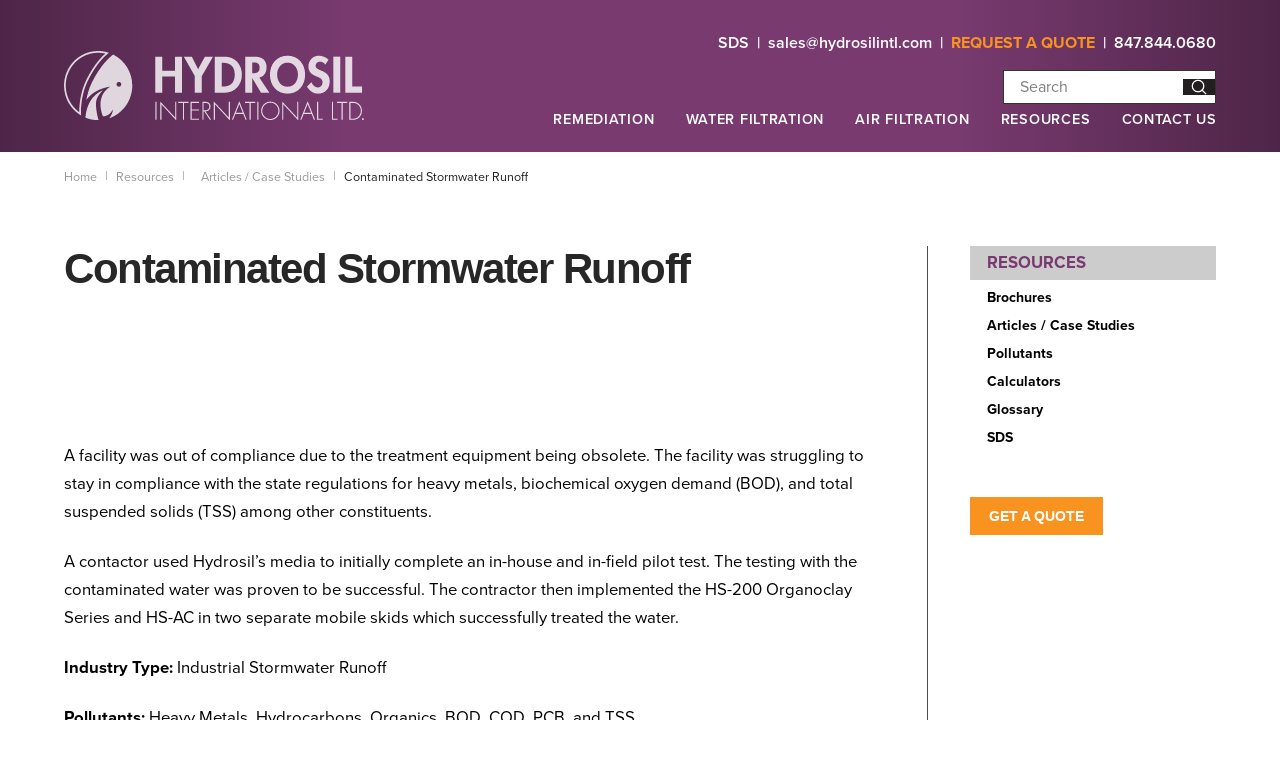

--- FILE ---
content_type: text/html; charset=UTF-8
request_url: https://hydrosilintl.com/resources/articles/contaminated-stormwater-runoff/
body_size: 22476
content:
<!DOCTYPE html>
<html class="no-js" lang="en-US">
<head>
<meta charset="UTF-8">
<meta name="viewport" content="width=device-width, initial-scale=1.0">
<link rel="pingback" href="https://hydrosilintl.com/xmlrpc.php">
<meta name='robots' content='index, follow, max-image-preview:large, max-snippet:-1, max-video-preview:-1' />
	<style>img:is([sizes="auto" i], [sizes^="auto," i]) { contain-intrinsic-size: 3000px 1500px }</style>
	
	<!-- This site is optimized with the Yoast SEO Premium plugin v26.7 (Yoast SEO v26.7) - https://yoast.com/wordpress/plugins/seo/ -->
	<title>Contaminated Stormwater Runoff | Hydrosil International</title>
<link data-rocket-prefetch href="https://use.typekit.net" rel="dns-prefetch">
<link data-rocket-prefetch href="https://www.google-analytics.com" rel="dns-prefetch">
<link data-rocket-prefetch href="https://www.googletagmanager.com" rel="dns-prefetch"><link rel="preload" data-rocket-preload as="image" href="https://hydrosilintl.com/wp-content/uploads/2019/12/logo.svg" fetchpriority="high">
	<meta name="description" content="Read about how Hydrosil International&#039;s advice and products helped to mitigate contaminated stormwater runoff." />
	<link rel="canonical" href="https://hydrosilintl.com/resources/articles/contaminated-stormwater-runoff/" />
	<meta property="og:locale" content="en_US" />
	<meta property="og:type" content="article" />
	<meta property="og:title" content="Contaminated Stormwater Runoff" />
	<meta property="og:description" content="Read about how Hydrosil International&#039;s advice and products helped to mitigate contaminated stormwater runoff." />
	<meta property="og:url" content="https://hydrosilintl.com/resources/articles/contaminated-stormwater-runoff/" />
	<meta property="og:site_name" content="Hydrosil International" />
	<meta property="article:publisher" content="https://www.facebook.com/hydrosilintl" />
	<meta property="article:modified_time" content="2022-06-15T17:47:15+00:00" />
	<meta name="twitter:card" content="summary_large_image" />
	<meta name="twitter:site" content="@hydrosilintl" />
	<script type="application/ld+json" class="yoast-schema-graph">{"@context":"https://schema.org","@graph":[{"@type":"WebPage","@id":"https://hydrosilintl.com/resources/articles/contaminated-stormwater-runoff/","url":"https://hydrosilintl.com/resources/articles/contaminated-stormwater-runoff/","name":"Contaminated Stormwater Runoff | Hydrosil International","isPartOf":{"@id":"https://hydrosilintl.com/#website"},"datePublished":"2020-01-02T20:21:59+00:00","dateModified":"2022-06-15T17:47:15+00:00","description":"Read about how Hydrosil International's advice and products helped to mitigate contaminated stormwater runoff.","breadcrumb":{"@id":"https://hydrosilintl.com/resources/articles/contaminated-stormwater-runoff/#breadcrumb"},"inLanguage":"en-US","potentialAction":[{"@type":"ReadAction","target":["https://hydrosilintl.com/resources/articles/contaminated-stormwater-runoff/"]}]},{"@type":"BreadcrumbList","@id":"https://hydrosilintl.com/resources/articles/contaminated-stormwater-runoff/#breadcrumb","itemListElement":[{"@type":"ListItem","position":1,"name":"Home","item":"https://hydrosilintl.com/"},{"@type":"ListItem","position":2,"name":"Articles / Case Studies","item":"https://hydrosilintl.com/resources/articles/"},{"@type":"ListItem","position":3,"name":"Contaminated Stormwater Runoff"}]},{"@type":"WebSite","@id":"https://hydrosilintl.com/#website","url":"https://hydrosilintl.com/","name":"Hydrosil International","description":"Leading producer of odor, corrosion and water control media.","publisher":{"@id":"https://hydrosilintl.com/#organization"},"potentialAction":[{"@type":"SearchAction","target":{"@type":"EntryPoint","urlTemplate":"https://hydrosilintl.com/?s={search_term_string}"},"query-input":{"@type":"PropertyValueSpecification","valueRequired":true,"valueName":"search_term_string"}}],"inLanguage":"en-US"},{"@type":"Organization","@id":"https://hydrosilintl.com/#organization","name":"Hydrosil International LTD.","url":"https://hydrosilintl.com/","logo":{"@type":"ImageObject","inLanguage":"en-US","@id":"https://hydrosilintl.com/#/schema/logo/image/","url":"https://hydrosilintl.com/wp-content/uploads/2019/12/purpleLogo.png","contentUrl":"https://hydrosilintl.com/wp-content/uploads/2019/12/purpleLogo.png","width":1200,"height":274,"caption":"Hydrosil International LTD."},"image":{"@id":"https://hydrosilintl.com/#/schema/logo/image/"},"sameAs":["https://www.facebook.com/hydrosilintl","https://x.com/hydrosilintl"]}]}</script>
	<!-- / Yoast SEO Premium plugin. -->



<link data-minify="1" rel='stylesheet' id='formidable-css' href='https://hydrosilintl.com/wp-content/cache/min/1/wp-content/plugins/formidable/css/formidableforms.css?ver=1738265904' type='text/css' media='all' />
<link rel='stylesheet' id='wp-block-library-css' href='https://hydrosilintl.com/wp-includes/css/dist/block-library/style.min.css?ver=6.8.3' type='text/css' media='all' />
<style id='wp-block-library-theme-inline-css' type='text/css'>
.wp-block-audio :where(figcaption){color:#555;font-size:13px;text-align:center}.is-dark-theme .wp-block-audio :where(figcaption){color:#ffffffa6}.wp-block-audio{margin:0 0 1em}.wp-block-code{border:1px solid #ccc;border-radius:4px;font-family:Menlo,Consolas,monaco,monospace;padding:.8em 1em}.wp-block-embed :where(figcaption){color:#555;font-size:13px;text-align:center}.is-dark-theme .wp-block-embed :where(figcaption){color:#ffffffa6}.wp-block-embed{margin:0 0 1em}.blocks-gallery-caption{color:#555;font-size:13px;text-align:center}.is-dark-theme .blocks-gallery-caption{color:#ffffffa6}:root :where(.wp-block-image figcaption){color:#555;font-size:13px;text-align:center}.is-dark-theme :root :where(.wp-block-image figcaption){color:#ffffffa6}.wp-block-image{margin:0 0 1em}.wp-block-pullquote{border-bottom:4px solid;border-top:4px solid;color:currentColor;margin-bottom:1.75em}.wp-block-pullquote cite,.wp-block-pullquote footer,.wp-block-pullquote__citation{color:currentColor;font-size:.8125em;font-style:normal;text-transform:uppercase}.wp-block-quote{border-left:.25em solid;margin:0 0 1.75em;padding-left:1em}.wp-block-quote cite,.wp-block-quote footer{color:currentColor;font-size:.8125em;font-style:normal;position:relative}.wp-block-quote:where(.has-text-align-right){border-left:none;border-right:.25em solid;padding-left:0;padding-right:1em}.wp-block-quote:where(.has-text-align-center){border:none;padding-left:0}.wp-block-quote.is-large,.wp-block-quote.is-style-large,.wp-block-quote:where(.is-style-plain){border:none}.wp-block-search .wp-block-search__label{font-weight:700}.wp-block-search__button{border:1px solid #ccc;padding:.375em .625em}:where(.wp-block-group.has-background){padding:1.25em 2.375em}.wp-block-separator.has-css-opacity{opacity:.4}.wp-block-separator{border:none;border-bottom:2px solid;margin-left:auto;margin-right:auto}.wp-block-separator.has-alpha-channel-opacity{opacity:1}.wp-block-separator:not(.is-style-wide):not(.is-style-dots){width:100px}.wp-block-separator.has-background:not(.is-style-dots){border-bottom:none;height:1px}.wp-block-separator.has-background:not(.is-style-wide):not(.is-style-dots){height:2px}.wp-block-table{margin:0 0 1em}.wp-block-table td,.wp-block-table th{word-break:normal}.wp-block-table :where(figcaption){color:#555;font-size:13px;text-align:center}.is-dark-theme .wp-block-table :where(figcaption){color:#ffffffa6}.wp-block-video :where(figcaption){color:#555;font-size:13px;text-align:center}.is-dark-theme .wp-block-video :where(figcaption){color:#ffffffa6}.wp-block-video{margin:0 0 1em}:root :where(.wp-block-template-part.has-background){margin-bottom:0;margin-top:0;padding:1.25em 2.375em}
</style>
<style id='classic-theme-styles-inline-css' type='text/css'>
/*! This file is auto-generated */
.wp-block-button__link{color:#fff;background-color:#32373c;border-radius:9999px;box-shadow:none;text-decoration:none;padding:calc(.667em + 2px) calc(1.333em + 2px);font-size:1.125em}.wp-block-file__button{background:#32373c;color:#fff;text-decoration:none}
</style>
<style id='global-styles-inline-css' type='text/css'>
:root{--wp--preset--aspect-ratio--square: 1;--wp--preset--aspect-ratio--4-3: 4/3;--wp--preset--aspect-ratio--3-4: 3/4;--wp--preset--aspect-ratio--3-2: 3/2;--wp--preset--aspect-ratio--2-3: 2/3;--wp--preset--aspect-ratio--16-9: 16/9;--wp--preset--aspect-ratio--9-16: 9/16;--wp--preset--color--black: #000000;--wp--preset--color--cyan-bluish-gray: #abb8c3;--wp--preset--color--white: #ffffff;--wp--preset--color--pale-pink: #f78da7;--wp--preset--color--vivid-red: #cf2e2e;--wp--preset--color--luminous-vivid-orange: #ff6900;--wp--preset--color--luminous-vivid-amber: #fcb900;--wp--preset--color--light-green-cyan: #7bdcb5;--wp--preset--color--vivid-green-cyan: #00d084;--wp--preset--color--pale-cyan-blue: #8ed1fc;--wp--preset--color--vivid-cyan-blue: #0693e3;--wp--preset--color--vivid-purple: #9b51e0;--wp--preset--gradient--vivid-cyan-blue-to-vivid-purple: linear-gradient(135deg,rgba(6,147,227,1) 0%,rgb(155,81,224) 100%);--wp--preset--gradient--light-green-cyan-to-vivid-green-cyan: linear-gradient(135deg,rgb(122,220,180) 0%,rgb(0,208,130) 100%);--wp--preset--gradient--luminous-vivid-amber-to-luminous-vivid-orange: linear-gradient(135deg,rgba(252,185,0,1) 0%,rgba(255,105,0,1) 100%);--wp--preset--gradient--luminous-vivid-orange-to-vivid-red: linear-gradient(135deg,rgba(255,105,0,1) 0%,rgb(207,46,46) 100%);--wp--preset--gradient--very-light-gray-to-cyan-bluish-gray: linear-gradient(135deg,rgb(238,238,238) 0%,rgb(169,184,195) 100%);--wp--preset--gradient--cool-to-warm-spectrum: linear-gradient(135deg,rgb(74,234,220) 0%,rgb(151,120,209) 20%,rgb(207,42,186) 40%,rgb(238,44,130) 60%,rgb(251,105,98) 80%,rgb(254,248,76) 100%);--wp--preset--gradient--blush-light-purple: linear-gradient(135deg,rgb(255,206,236) 0%,rgb(152,150,240) 100%);--wp--preset--gradient--blush-bordeaux: linear-gradient(135deg,rgb(254,205,165) 0%,rgb(254,45,45) 50%,rgb(107,0,62) 100%);--wp--preset--gradient--luminous-dusk: linear-gradient(135deg,rgb(255,203,112) 0%,rgb(199,81,192) 50%,rgb(65,88,208) 100%);--wp--preset--gradient--pale-ocean: linear-gradient(135deg,rgb(255,245,203) 0%,rgb(182,227,212) 50%,rgb(51,167,181) 100%);--wp--preset--gradient--electric-grass: linear-gradient(135deg,rgb(202,248,128) 0%,rgb(113,206,126) 100%);--wp--preset--gradient--midnight: linear-gradient(135deg,rgb(2,3,129) 0%,rgb(40,116,252) 100%);--wp--preset--font-size--small: 13px;--wp--preset--font-size--medium: 20px;--wp--preset--font-size--large: 36px;--wp--preset--font-size--x-large: 42px;--wp--preset--spacing--20: 0.44rem;--wp--preset--spacing--30: 0.67rem;--wp--preset--spacing--40: 1rem;--wp--preset--spacing--50: 1.5rem;--wp--preset--spacing--60: 2.25rem;--wp--preset--spacing--70: 3.38rem;--wp--preset--spacing--80: 5.06rem;--wp--preset--shadow--natural: 6px 6px 9px rgba(0, 0, 0, 0.2);--wp--preset--shadow--deep: 12px 12px 50px rgba(0, 0, 0, 0.4);--wp--preset--shadow--sharp: 6px 6px 0px rgba(0, 0, 0, 0.2);--wp--preset--shadow--outlined: 6px 6px 0px -3px rgba(255, 255, 255, 1), 6px 6px rgba(0, 0, 0, 1);--wp--preset--shadow--crisp: 6px 6px 0px rgba(0, 0, 0, 1);}:where(.is-layout-flex){gap: 0.5em;}:where(.is-layout-grid){gap: 0.5em;}body .is-layout-flex{display: flex;}.is-layout-flex{flex-wrap: wrap;align-items: center;}.is-layout-flex > :is(*, div){margin: 0;}body .is-layout-grid{display: grid;}.is-layout-grid > :is(*, div){margin: 0;}:where(.wp-block-columns.is-layout-flex){gap: 2em;}:where(.wp-block-columns.is-layout-grid){gap: 2em;}:where(.wp-block-post-template.is-layout-flex){gap: 1.25em;}:where(.wp-block-post-template.is-layout-grid){gap: 1.25em;}.has-black-color{color: var(--wp--preset--color--black) !important;}.has-cyan-bluish-gray-color{color: var(--wp--preset--color--cyan-bluish-gray) !important;}.has-white-color{color: var(--wp--preset--color--white) !important;}.has-pale-pink-color{color: var(--wp--preset--color--pale-pink) !important;}.has-vivid-red-color{color: var(--wp--preset--color--vivid-red) !important;}.has-luminous-vivid-orange-color{color: var(--wp--preset--color--luminous-vivid-orange) !important;}.has-luminous-vivid-amber-color{color: var(--wp--preset--color--luminous-vivid-amber) !important;}.has-light-green-cyan-color{color: var(--wp--preset--color--light-green-cyan) !important;}.has-vivid-green-cyan-color{color: var(--wp--preset--color--vivid-green-cyan) !important;}.has-pale-cyan-blue-color{color: var(--wp--preset--color--pale-cyan-blue) !important;}.has-vivid-cyan-blue-color{color: var(--wp--preset--color--vivid-cyan-blue) !important;}.has-vivid-purple-color{color: var(--wp--preset--color--vivid-purple) !important;}.has-black-background-color{background-color: var(--wp--preset--color--black) !important;}.has-cyan-bluish-gray-background-color{background-color: var(--wp--preset--color--cyan-bluish-gray) !important;}.has-white-background-color{background-color: var(--wp--preset--color--white) !important;}.has-pale-pink-background-color{background-color: var(--wp--preset--color--pale-pink) !important;}.has-vivid-red-background-color{background-color: var(--wp--preset--color--vivid-red) !important;}.has-luminous-vivid-orange-background-color{background-color: var(--wp--preset--color--luminous-vivid-orange) !important;}.has-luminous-vivid-amber-background-color{background-color: var(--wp--preset--color--luminous-vivid-amber) !important;}.has-light-green-cyan-background-color{background-color: var(--wp--preset--color--light-green-cyan) !important;}.has-vivid-green-cyan-background-color{background-color: var(--wp--preset--color--vivid-green-cyan) !important;}.has-pale-cyan-blue-background-color{background-color: var(--wp--preset--color--pale-cyan-blue) !important;}.has-vivid-cyan-blue-background-color{background-color: var(--wp--preset--color--vivid-cyan-blue) !important;}.has-vivid-purple-background-color{background-color: var(--wp--preset--color--vivid-purple) !important;}.has-black-border-color{border-color: var(--wp--preset--color--black) !important;}.has-cyan-bluish-gray-border-color{border-color: var(--wp--preset--color--cyan-bluish-gray) !important;}.has-white-border-color{border-color: var(--wp--preset--color--white) !important;}.has-pale-pink-border-color{border-color: var(--wp--preset--color--pale-pink) !important;}.has-vivid-red-border-color{border-color: var(--wp--preset--color--vivid-red) !important;}.has-luminous-vivid-orange-border-color{border-color: var(--wp--preset--color--luminous-vivid-orange) !important;}.has-luminous-vivid-amber-border-color{border-color: var(--wp--preset--color--luminous-vivid-amber) !important;}.has-light-green-cyan-border-color{border-color: var(--wp--preset--color--light-green-cyan) !important;}.has-vivid-green-cyan-border-color{border-color: var(--wp--preset--color--vivid-green-cyan) !important;}.has-pale-cyan-blue-border-color{border-color: var(--wp--preset--color--pale-cyan-blue) !important;}.has-vivid-cyan-blue-border-color{border-color: var(--wp--preset--color--vivid-cyan-blue) !important;}.has-vivid-purple-border-color{border-color: var(--wp--preset--color--vivid-purple) !important;}.has-vivid-cyan-blue-to-vivid-purple-gradient-background{background: var(--wp--preset--gradient--vivid-cyan-blue-to-vivid-purple) !important;}.has-light-green-cyan-to-vivid-green-cyan-gradient-background{background: var(--wp--preset--gradient--light-green-cyan-to-vivid-green-cyan) !important;}.has-luminous-vivid-amber-to-luminous-vivid-orange-gradient-background{background: var(--wp--preset--gradient--luminous-vivid-amber-to-luminous-vivid-orange) !important;}.has-luminous-vivid-orange-to-vivid-red-gradient-background{background: var(--wp--preset--gradient--luminous-vivid-orange-to-vivid-red) !important;}.has-very-light-gray-to-cyan-bluish-gray-gradient-background{background: var(--wp--preset--gradient--very-light-gray-to-cyan-bluish-gray) !important;}.has-cool-to-warm-spectrum-gradient-background{background: var(--wp--preset--gradient--cool-to-warm-spectrum) !important;}.has-blush-light-purple-gradient-background{background: var(--wp--preset--gradient--blush-light-purple) !important;}.has-blush-bordeaux-gradient-background{background: var(--wp--preset--gradient--blush-bordeaux) !important;}.has-luminous-dusk-gradient-background{background: var(--wp--preset--gradient--luminous-dusk) !important;}.has-pale-ocean-gradient-background{background: var(--wp--preset--gradient--pale-ocean) !important;}.has-electric-grass-gradient-background{background: var(--wp--preset--gradient--electric-grass) !important;}.has-midnight-gradient-background{background: var(--wp--preset--gradient--midnight) !important;}.has-small-font-size{font-size: var(--wp--preset--font-size--small) !important;}.has-medium-font-size{font-size: var(--wp--preset--font-size--medium) !important;}.has-large-font-size{font-size: var(--wp--preset--font-size--large) !important;}.has-x-large-font-size{font-size: var(--wp--preset--font-size--x-large) !important;}
:where(.wp-block-post-template.is-layout-flex){gap: 1.25em;}:where(.wp-block-post-template.is-layout-grid){gap: 1.25em;}
:where(.wp-block-columns.is-layout-flex){gap: 2em;}:where(.wp-block-columns.is-layout-grid){gap: 2em;}
:root :where(.wp-block-pullquote){font-size: 1.5em;line-height: 1.6;}
</style>
<link rel='stylesheet' id='search-filter-plugin-styles-css' href='https://hydrosilintl.com/wp-content/plugins/search-filter-pro/public/assets/css/search-filter.min.css?ver=2.5.21' type='text/css' media='all' />
<link rel='stylesheet' id='x-stack-css' href='https://hydrosilintl.com/wp-content/themes/pro/framework/dist/css/site/stacks/integrity-light.css?ver=6.5.8' type='text/css' media='all' />
<link rel='stylesheet' id='x-child-css' href='https://hydrosilintl.com/wp-content/themes/pro-child/style.css?ver=6.5.8' type='text/css' media='all' />
<style id='cs-inline-css' type='text/css'>
@media (min-width:1200px){.x-hide-xl{display:none !important;}}@media (min-width:979px) and (max-width:1199px){.x-hide-lg{display:none !important;}}@media (min-width:767px) and (max-width:978px){.x-hide-md{display:none !important;}}@media (min-width:480px) and (max-width:766px){.x-hide-sm{display:none !important;}}@media (max-width:479px){.x-hide-xs{display:none !important;}} a,h1 a:hover,h2 a:hover,h3 a:hover,h4 a:hover,h5 a:hover,h6 a:hover,.x-breadcrumb-wrap a:hover,.widget ul li a:hover,.widget ol li a:hover,.widget.widget_text ul li a,.widget.widget_text ol li a,.widget_nav_menu .current-menu-item > a,.x-accordion-heading .x-accordion-toggle:hover,.x-comment-author a:hover,.x-comment-time:hover,.x-recent-posts a:hover .h-recent-posts{color:#ff2a13;}a:hover,.widget.widget_text ul li a:hover,.widget.widget_text ol li a:hover,.x-twitter-widget ul li a:hover{color:#d80f0f;}.rev_slider_wrapper,a.x-img-thumbnail:hover,.x-slider-container.below,.page-template-template-blank-3-php .x-slider-container.above,.page-template-template-blank-6-php .x-slider-container.above{border-color:#ff2a13;}.entry-thumb:before,.x-pagination span.current,.woocommerce-pagination span[aria-current],.flex-direction-nav a,.flex-control-nav a:hover,.flex-control-nav a.flex-active,.mejs-time-current,.x-dropcap,.x-skill-bar .bar,.x-pricing-column.featured h2,.h-comments-title small,.x-entry-share .x-share:hover,.x-highlight,.x-recent-posts .x-recent-posts-img:after{background-color:#ff2a13;}.x-nav-tabs > .active > a,.x-nav-tabs > .active > a:hover{box-shadow:inset 0 3px 0 0 #ff2a13;}.x-main{width:calc(72% - 2.463055%);}.x-sidebar{width:calc(100% - 2.463055% - 72%);}.x-comment-author,.x-comment-time,.comment-form-author label,.comment-form-email label,.comment-form-url label,.comment-form-rating label,.comment-form-comment label,.widget_calendar #wp-calendar caption,.widget.widget_rss li .rsswidget{font-family:"Helvetica Neue",Helvetica,Arial,sans-serif;font-weight:400;}.p-landmark-sub,.p-meta,input,button,select,textarea{font-family:"proxima-nova",sans-serif;}.widget ul li a,.widget ol li a,.x-comment-time{color:rgb(0,0,0);}.widget_text ol li a,.widget_text ul li a{color:#ff2a13;}.widget_text ol li a:hover,.widget_text ul li a:hover{color:#d80f0f;}.comment-form-author label,.comment-form-email label,.comment-form-url label,.comment-form-rating label,.comment-form-comment label,.widget_calendar #wp-calendar th,.p-landmark-sub strong,.widget_tag_cloud .tagcloud a:hover,.widget_tag_cloud .tagcloud a:active,.entry-footer a:hover,.entry-footer a:active,.x-breadcrumbs .current,.x-comment-author,.x-comment-author a{color:#272727;}.widget_calendar #wp-calendar th{border-color:#272727;}.h-feature-headline span i{background-color:#272727;}@media (max-width:978.98px){}html{font-size:14px;}@media (min-width:479px){html{font-size:14px;}}@media (min-width:766px){html{font-size:14px;}}@media (min-width:978px){html{font-size:14px;}}@media (min-width:1199px){html{font-size:14px;}}body{font-style:normal;font-weight:400;color:rgb(0,0,0);background-color:rgb(255,255,255);}.w-b{font-weight:400 !important;}h1,h2,h3,h4,h5,h6,.h1,.h2,.h3,.h4,.h5,.h6{font-family:"Helvetica Neue",Helvetica,Arial,sans-serif;font-style:normal;font-weight:400;}h1,.h1{letter-spacing:-0.035em;}h2,.h2{letter-spacing:-0.035em;}h3,.h3{letter-spacing:-0.035em;}h4,.h4{letter-spacing:-0.035em;}h5,.h5{letter-spacing:-0.035em;}h6,.h6{letter-spacing:-0.035em;}.w-h{font-weight:400 !important;}.x-container.width{width:88%;}.x-container.max{max-width:1200px;}.x-bar-content.x-container.width{flex-basis:88%;}.x-main.full{float:none;clear:both;display:block;width:auto;}@media (max-width:978.98px){.x-main.full,.x-main.left,.x-main.right,.x-sidebar.left,.x-sidebar.right{float:none;display:block;width:auto !important;}}.entry-header,.entry-content{font-size:1rem;}body,input,button,select,textarea{font-family:"proxima-nova",sans-serif;}h1,h2,h3,h4,h5,h6,.h1,.h2,.h3,.h4,.h5,.h6,h1 a,h2 a,h3 a,h4 a,h5 a,h6 a,.h1 a,.h2 a,.h3 a,.h4 a,.h5 a,.h6 a,blockquote{color:#272727;}.cfc-h-tx{color:#272727 !important;}.cfc-h-bd{border-color:#272727 !important;}.cfc-h-bg{background-color:#272727 !important;}.cfc-b-tx{color:rgb(0,0,0) !important;}.cfc-b-bd{border-color:rgb(0,0,0) !important;}.cfc-b-bg{background-color:rgb(0,0,0) !important;}.x-btn,.button,[type="submit"]{color:#ffffff;border-color:rgba(172,17,0,0);background-color:rgb(247,147,30);text-shadow:0 0.075em 0.075em rgba(0,0,0,0.5);padding:0.429em 1.143em 0.643em;font-size:14px;}.x-btn:hover,.button:hover,[type="submit"]:hover{color:#ffffff;border-color:rgba(96,9,0,0);background-color:rgba(247,147,30,0.5);text-shadow:0 0.075em 0.075em rgba(0,0,0,0.5);}.x-btn.x-btn-real,.x-btn.x-btn-real:hover{margin-bottom:0.25em;text-shadow:0 0.075em 0.075em rgba(0,0,0,0.65);}.x-btn.x-btn-real{box-shadow:0 0.25em 0 0 rgba(167,16,0,0),0 4px 9px rgba(0,0,0,0.75);}.x-btn.x-btn-real:hover{box-shadow:0 0.25em 0 0 rgba(167,16,0,0),0 4px 9px rgba(0,0,0,0.75);}.x-btn.x-btn-flat,.x-btn.x-btn-flat:hover{margin-bottom:0;text-shadow:0 0.075em 0.075em rgba(0,0,0,0.65);box-shadow:none;}.x-btn.x-btn-transparent,.x-btn.x-btn-transparent:hover{margin-bottom:0;border-width:3px;text-shadow:none;text-transform:uppercase;background-color:transparent;box-shadow:none;}.bg .mejs-container,.x-video .mejs-container{position:unset !important;} @font-face{font-family:'FontAwesomePro';font-style:normal;font-weight:900;font-display:block;src:url('https://hydrosilintl.com/wp-content/themes/pro/cornerstone/assets/fonts/fa-solid-900.woff2?ver=6.5.2') format('woff2'),url('https://hydrosilintl.com/wp-content/themes/pro/cornerstone/assets/fonts/fa-solid-900.ttf?ver=6.5.2') format('truetype');}[data-x-fa-pro-icon]{font-family:"FontAwesomePro" !important;}[data-x-fa-pro-icon]:before{content:attr(data-x-fa-pro-icon);}[data-x-icon],[data-x-icon-o],[data-x-icon-l],[data-x-icon-s],[data-x-icon-b],[data-x-icon-sr],[data-x-icon-ss],[data-x-icon-sl],[data-x-fa-pro-icon],[class*="cs-fa-"]{display:inline-flex;font-style:normal;font-weight:400;text-decoration:inherit;text-rendering:auto;-webkit-font-smoothing:antialiased;-moz-osx-font-smoothing:grayscale;}[data-x-icon].left,[data-x-icon-o].left,[data-x-icon-l].left,[data-x-icon-s].left,[data-x-icon-b].left,[data-x-icon-sr].left,[data-x-icon-ss].left,[data-x-icon-sl].left,[data-x-fa-pro-icon].left,[class*="cs-fa-"].left{margin-right:0.5em;}[data-x-icon].right,[data-x-icon-o].right,[data-x-icon-l].right,[data-x-icon-s].right,[data-x-icon-b].right,[data-x-icon-sr].right,[data-x-icon-ss].right,[data-x-icon-sl].right,[data-x-fa-pro-icon].right,[class*="cs-fa-"].right{margin-left:0.5em;}[data-x-icon]:before,[data-x-icon-o]:before,[data-x-icon-l]:before,[data-x-icon-s]:before,[data-x-icon-b]:before,[data-x-icon-sr]:before,[data-x-icon-ss]:before,[data-x-icon-sl]:before,[data-x-fa-pro-icon]:before,[class*="cs-fa-"]:before{line-height:1;}@font-face{font-family:'FontAwesome';font-style:normal;font-weight:900;font-display:block;src:url('https://hydrosilintl.com/wp-content/themes/pro/cornerstone/assets/fonts/fa-solid-900.woff2?ver=6.5.2') format('woff2'),url('https://hydrosilintl.com/wp-content/themes/pro/cornerstone/assets/fonts/fa-solid-900.ttf?ver=6.5.2') format('truetype');}[data-x-icon],[data-x-icon-s],[data-x-icon][class*="cs-fa-"]{font-family:"FontAwesome" !important;font-weight:900;}[data-x-icon]:before,[data-x-icon][class*="cs-fa-"]:before{content:attr(data-x-icon);}[data-x-icon-s]:before{content:attr(data-x-icon-s);}@font-face{font-family:'FontAwesomeRegular';font-style:normal;font-weight:400;font-display:block;src:url('https://hydrosilintl.com/wp-content/themes/pro/cornerstone/assets/fonts/fa-regular-400.woff2?ver=6.5.2') format('woff2'),url('https://hydrosilintl.com/wp-content/themes/pro/cornerstone/assets/fonts/fa-regular-400.ttf?ver=6.5.2') format('truetype');}@font-face{font-family:'FontAwesomePro';font-style:normal;font-weight:400;font-display:block;src:url('https://hydrosilintl.com/wp-content/themes/pro/cornerstone/assets/fonts/fa-regular-400.woff2?ver=6.5.2') format('woff2'),url('https://hydrosilintl.com/wp-content/themes/pro/cornerstone/assets/fonts/fa-regular-400.ttf?ver=6.5.2') format('truetype');}[data-x-icon-o]{font-family:"FontAwesomeRegular" !important;}[data-x-icon-o]:before{content:attr(data-x-icon-o);}@font-face{font-family:'FontAwesomeLight';font-style:normal;font-weight:300;font-display:block;src:url('https://hydrosilintl.com/wp-content/themes/pro/cornerstone/assets/fonts/fa-light-300.woff2?ver=6.5.2') format('woff2'),url('https://hydrosilintl.com/wp-content/themes/pro/cornerstone/assets/fonts/fa-light-300.ttf?ver=6.5.2') format('truetype');}@font-face{font-family:'FontAwesomePro';font-style:normal;font-weight:300;font-display:block;src:url('https://hydrosilintl.com/wp-content/themes/pro/cornerstone/assets/fonts/fa-light-300.woff2?ver=6.5.2') format('woff2'),url('https://hydrosilintl.com/wp-content/themes/pro/cornerstone/assets/fonts/fa-light-300.ttf?ver=6.5.2') format('truetype');}[data-x-icon-l]{font-family:"FontAwesomeLight" !important;font-weight:300;}[data-x-icon-l]:before{content:attr(data-x-icon-l);}@font-face{font-family:'FontAwesomeBrands';font-style:normal;font-weight:normal;font-display:block;src:url('https://hydrosilintl.com/wp-content/themes/pro/cornerstone/assets/fonts/fa-brands-400.woff2?ver=6.5.2') format('woff2'),url('https://hydrosilintl.com/wp-content/themes/pro/cornerstone/assets/fonts/fa-brands-400.ttf?ver=6.5.2') format('truetype');}[data-x-icon-b]{font-family:"FontAwesomeBrands" !important;}[data-x-icon-b]:before{content:attr(data-x-icon-b);}.widget.widget_rss li .rsswidget:before{content:"\f35d";padding-right:0.4em;font-family:"FontAwesome";} .me-0.x-bar{height:auto;border-top-width:0;border-right-width:0;border-bottom-width:0;border-left-width:0;font-size:16px;}.me-0 .x-bar-content{display:flex;flex-direction:row;justify-content:space-between;flex-grow:0;flex-shrink:1;flex-basis:90%;height:auto;max-width:1200px;}.me-0.x-bar-outer-spacers:after,.me-0.x-bar-outer-spacers:before{flex-basis:0em;width:0em!important;height:0em;}.me-0.x-bar-space{font-size:16px;height:auto;}.me-1.x-bar{padding-top:2em;padding-right:0em;padding-bottom:0em;padding-left:0em;background-color:rgb(120,58,111);box-shadow:0em 0.15em 2em rgba(0,0,0,0);z-index:9999;}.me-1 .x-bar-content{align-items:flex-end;}.me-2.x-bar{background-color:#ffffff;z-index:9;}.me-2 .x-bar-content{align-items:center;}.me-3.x-bar-container{display:flex;flex-direction:row;align-items:center;flex-basis:auto;border-top-width:0;border-right-width:0;border-bottom-width:0;border-left-width:0;font-size:1em;z-index:1;}.me-4.x-bar-container{justify-content:space-between;}.me-5.x-bar-container{flex-grow:0;flex-shrink:1;}.me-6.x-bar-container{max-width:300px;padding-top:0px;padding-right:0px;padding-bottom:2em;padding-left:0px;}.me-7.x-bar-container{justify-content:flex-end;flex-wrap:wrap;align-content:center;max-width:75%;}.me-9.x-bar-container{flex-grow:1;flex-shrink:0;margin-top:1em;margin-right:0px;margin-bottom:1em;margin-left:0px;}.me-a.x-image{font-size:1em;border-top-width:0;border-right-width:0;border-bottom-width:0;border-left-width:0;background-color:transparent;}.me-b.x-anchor {border-top-width:0;border-right-width:0;border-bottom-width:0;border-left-width:0;background-color:transparent;}.me-b.x-anchor .x-anchor-content {display:flex;flex-direction:row;justify-content:center;align-items:center;}.me-c.x-anchor {border-top-left-radius:-0.15em;border-top-right-radius:-0.15em;border-bottom-right-radius:-0.15em;border-bottom-left-radius:-0.15em;}.me-c.x-anchor .x-anchor-content {padding-top:1em;padding-right:1em;padding-bottom:2em;padding-left:1em;}.me-c.x-anchor .x-anchor-text-primary {font-family:"proxima-nova",sans-serif;font-size:.9em;font-style:normal;font-weight:600;line-height:0;letter-spacing:0.05em;margin-right:calc(0.05em * -1);text-transform:uppercase;color:rgb(255,255,255);}.me-d.x-anchor {font-size:1em;}.me-e.x-anchor {width:1.4em;height:1.4em;font-size:1.4em;}.me-e.x-anchor .x-graphic-icon {font-size:1em;color:rgb(255,255,255);}.me-e.x-anchor .x-toggle {color:rgba(0,0,0,1);}.me-e.x-anchor:hover .x-toggle,.me-e.x-anchor[class*="active"] .x-toggle,[data-x-effect-provider*="colors"]:hover .me-e.x-anchor .x-toggle {color:rgba(0,0,0,0.5);}.me-e.x-anchor .x-toggle-burger {width:12em;margin-top:3.25em;margin-bottom:3.25em;font-size:0.1em;}.me-e.x-anchor .x-toggle-burger-bun-t {transform:translate3d(0,calc(3.25em * -1),0);}.me-e.x-anchor .x-toggle-burger-bun-b {transform:translate3d(0,3.25em,0);}.me-f.x-anchor .x-graphic {margin-top:5px;margin-right:5px;margin-bottom:5px;margin-left:5px;}.me-f.x-anchor .x-graphic-icon {width:auto;border-top-width:0;border-right-width:0;border-bottom-width:0;border-left-width:0;background-color:transparent;}.me-f.x-anchor .x-toggle-burger {margin-right:0;margin-left:0;}.me-g.x-anchor .x-graphic-icon {font-size:1.25em;color:rgba(0,0,0,1);}.me-g.x-anchor:hover .x-graphic-icon,.me-g.x-anchor[class*="active"] .x-graphic-icon,[data-x-effect-provider*="colors"]:hover .me-g.x-anchor .x-graphic-icon {color:rgba(0,0,0,0.5);}.me-g.x-anchor .x-toggle {color:rgb(255,255,255);}.me-g.x-anchor:hover .x-toggle,.me-g.x-anchor[class*="active"] .x-toggle,[data-x-effect-provider*="colors"]:hover .me-g.x-anchor .x-toggle {color:rgb(255,255,255);}.me-g.x-anchor .x-toggle-burger {width:10em;margin-top:3.5em;margin-bottom:3.5em;font-size:0.15em;}.me-g.x-anchor .x-toggle-burger-bun-t {transform:translate3d(0,calc(3.5em * -1),0);}.me-g.x-anchor .x-toggle-burger-bun-b {transform:translate3d(0,3.5em,0);}.me-h {width:40em;background-color:rgba(35,31,32,0.87);box-shadow:0em 0.15em 2em 0em rgba(0,0,0,0.15);}.me-i {font-size:16px;border-top-width:0;border-right-width:0;border-bottom-width:0;border-left-width:0;transition-duration:500ms,500ms,0s;transition-timing-function:cubic-bezier(0.400,0.000,0.200,1.000);}.me-i:not(.x-active) {transition-delay:0s,0s,500ms;}.me-j.x-text{border-top-width:0;border-right-width:0;border-bottom-width:0;border-left-width:0;padding-top:1em;padding-bottom:2em;padding-left:1em;font-size:1em;}.me-j.x-text .x-text-content-text-primary{font-family:"proxima-nova",sans-serif;font-size:.9em;font-style:normal;font-weight:600;line-height:0;letter-spacing:0.05em;margin-right:calc(0.05em * -1);text-transform:uppercase;color:rgb(255,255,255);}.me-k.x-text{padding-right:1em;}.me-l.x-text{padding-right:0em;}.me-m{height:1.5em;max-height:none;margin-top:0px;margin-right:1em;margin-bottom:0px;margin-left:1em;border-top-width:0;border-right-width:0;border-bottom-width:0;border-left-width:1.5px;border-top-style:solid;border-right-style:solid;border-bottom-style:solid;border-left-style:solid;border-top-color:rgb(255,255,255);border-right-color:rgb(255,255,255);border-bottom-color:rgb(255,255,255);border-left-color:rgb(255,255,255);border-top-left-radius:1em;border-top-right-radius:1em;border-bottom-right-radius:1em;border-bottom-left-radius:1em;font-size:1em;}.me-n{font-size:18px;transition-duration:500ms;}.me-n .x-off-canvas-bg{background-color:rgba(35,31,32,0.65);transition-duration:500ms;transition-timing-function:cubic-bezier(0.400,0.000,0.200,1.000);}.me-n .x-off-canvas-close{width:calc(1em * 1);height:calc(1em * 1);font-size:2em;color:#ccc;transition-duration:0.3s,500ms,500ms;transition-timing-function:ease-in-out,cubic-bezier(0.400,0.000,0.200,1.000),cubic-bezier(0.400,0.000,0.200,1.000);}.me-n .x-off-canvas-close:focus,.me-n .x-off-canvas-close:hover{color:rgba(204,204,204,0.36);}.me-n .x-off-canvas-content{max-width:85%;padding-top:calc(2em * 1);padding-right:calc(2em * 1);padding-bottom:calc(2em * 1);padding-left:calc(2em * 1);border-top-width:0;border-right-width:0;border-bottom-width:0;border-left-width:0;background-color:rgb(120,58,111);box-shadow:0em 0em 2em 0em rgba(0,0,0,0.25);transition-duration:500ms;transition-timing-function:cubic-bezier(0.400,0.000,0.200,1.000);}.me-o.x-crumbs{border-top-width:0;border-right-width:0;border-bottom-width:0;border-left-width:0;font-family:"proxima-nova",sans-serif;font-size:0.9rem;font-weight:400;line-height:1.4;}.me-o .x-crumbs-list{justify-content:center;margin-left:calc(8px * -1)!important;}.me-o .x-crumbs-list-item{margin-left:8px;}.me-o .x-crumbs-link{border-top-width:0;border-right-width:0;border-bottom-width:0;border-left-width:0;font-style:normal;line-height:1.3;color:#999999;background-color:transparent;}.me-o .x-crumbs-link:hover{color:rgb(35,31,32);background-color:transparent;}.me-o .x-crumbs-delimiter{margin-left:8px;color:#999999;}.e14-e1 .silo{list-style:none;margin:0;width:100%;position:relative;}.e14-e1 .silo_title{font-size:1.2em;color:#F7931E;font-weight:900;}.e14-e1 .silo_sub_menu{text-transform:uppercase;font-weight:400;list-style:none;margin:0;font-size:.75em;}.e14-e1 .silo_sub_menu_title{color:white;margin-bottom:1em;}.e14-e1 .AF_links{padding-left:1em;}.e14-e1 .AF_links li{margin-bottom:.5em !important;padding-bottom:.5em;border-bottom:1px solid rgba(255,255,255,.25);line-height:1.2 !important;}.e14-e1 .AF_links li a{width:100% !important;color:#f6931e !important;}.e14-e1 .AF_links li:nth-last-of-type(1){border:none !important;}.e14-e1.x-bar{background:rgb(78,37,72);background:-moz-linear-gradient(90deg,rgba(78,37,72,1) 0%,rgba(120,58,111,1) 27%,rgba(120,58,111,1) 75%,rgba(78,37,72,1) 100%);background:-webkit-linear-gradient(90deg,rgba(78,37,72,1) 0%,rgba(120,58,111,1) 27%,rgba(120,58,111,1) 75%,rgba(78,37,72,1) 100%);background:linear-gradient(90deg,rgba(78,37,72,1) 0%,rgba(120,58,111,1) 27%,rgba(120,58,111,1) 75%,rgba(78,37,72,1) 100%);filter:progid:DXImageTransform.Microsoft.gradient(startColorstr="#4e2548",endColorstr="#4e2548",GradientType=1);}@media(max-width:767px){.e14-e1{padding:0 !important;}}.e14-e2{width:100%;}.e14-e2 img{width:100%;}@media(max-width:767px){.e14-e2{max-width:50% !important;padding:2em 0 !important;}}.e14-e5{width:100%}.e14-e11{padding:2em 0;}.e14-e12 ul{display:flex;align-items:flex-end;justify-content:flex-end;margin:0em;}.e14-e12 ul li{display:none;}.e14-e12 ul li.sf-field-search,.e14-e12 ul li.sf-field-submit{display:block;padding:0;}.e14-e12 ul li.sf-field-search input{border:1px solid #333;border-radius:0;margin:0;padding:1.4em 1em;height:0;width:100%;font-size:1.4rem;}.e14-e12 li.sf-field-submit button{height:4rem;width:4rem;background:#333;color:white !important;border:1px solid #333;border:1px solid #333;box-shadow:none;border-radius:0;margin:0;}.e14-e12 .x-dropdown{width:100vw;position:fixed;top:9em;}.e14-e12 li.sf-field-search{width:100%;}.e14-e12 input.sf-input-text,.e14-e12 label{width:100%;}.e14-e14 .x-off-canvas-content{padding:0 !important;}.e14-e14 .x-off-canvas-close{padding-top:1.15em;padding-right:1em;}.e14-e14.x-off-canvas{z-index:999999999;}.e14-e17 .x-crumbs-current{color:#231F20;}.e14-e17{align-items:center;display:flex;} .mf-0.x-bar{height:auto;border-top-width:0;border-right-width:0;border-bottom-width:0;border-left-width:0;font-size:16px;z-index:9999;}.mf-0 .x-bar-content{display:flex;flex-grow:0;flex-shrink:1;height:auto;max-width:1200px;}.mf-0.x-bar-outer-spacers:after,.mf-0.x-bar-outer-spacers:before{flex-basis:0em;width:0em!important;height:0em;}.mf-0.x-bar-space{font-size:16px;}.mf-1.x-bar{background-color:rgb(230,230,230);}.mf-1 .x-bar-content{flex-basis:90%;}.mf-2 .x-bar-content{flex-direction:row;justify-content:space-between;}.mf-3 .x-bar-content{align-items:center;}.mf-4.x-bar{padding-top:5em;padding-right:0em;padding-bottom:3em;padding-left:0em;background-color:rgb(120,58,111);box-shadow:0em 0.15em 2em rgba(0,0,0,0);}.mf-4 .x-bar-content{flex-basis:88%;}.mf-5 .x-bar-content{align-items:flex-end;}.mf-6 .x-bar-content{flex-direction:column;justify-content:flex-end;flex-wrap:wrap;align-content:center;}.mf-7.x-bar-container{display:flex;align-items:center;flex-basis:auto;border-top-width:0;border-right-width:0;border-bottom-width:0;border-left-width:0;font-size:1em;z-index:1;}.mf-8.x-bar-container{flex-direction:column;flex-grow:1;flex-shrink:0;max-width:100%;padding-top:2em;padding-right:0px;padding-bottom:2em;padding-left:0px;}.mf-9.x-bar-container{justify-content:center;}.mf-b.x-bar-container{flex-direction:row;flex-grow:0;flex-shrink:1;}.mf-c.x-bar-container{justify-content:space-between;}.mf-d.x-bar-container{margin-top:0px;margin-right:auto;margin-bottom:0px;margin-left:2em;}.mf-e.x-bar-container{justify-content:flex-end;}.mf-f.x-bar-container{flex-wrap:wrap;align-content:center;}.mf-g.x-text .x-text-content-text-primary{font-size:1.2em;}.mf-h.x-text{border-top-width:0;border-right-width:0;border-bottom-width:0;border-left-width:0;font-size:1em;}.mf-h.x-text .x-text-content-text-primary{font-family:"Helvetica Neue",Helvetica,Arial,sans-serif;font-style:normal;font-weight:700;line-height:1.4;letter-spacing:0em;text-align:center;text-transform:none;color:rgb(120,58,111);}.mf-i.x-text{margin-top:.2em;margin-right:0em;margin-bottom:0em;margin-left:0em;}.mf-i.x-text .x-text-content-text-primary{font-size:1.5em;}.mf-j.x-text{font-family:inherit;font-size:1em;font-weight:400;}.mf-k.x-text{border-top-width:0;border-right-width:0;border-bottom-width:0;border-left-width:0;font-style:normal;line-height:1.4;letter-spacing:0em;text-transform:none;color:rgba(255,255,255,0.5);}.mf-k.x-text > :first-child{margin-top:0;}.mf-k.x-text > :last-child{margin-bottom:0;}.mf-l.x-text{text-align:left;}.mf-m.x-text{width:100%;}.mf-n.x-text{text-align:right;}.mf-o.x-text{margin-top:0em;}.mf-p.x-text{margin-right:0em;margin-bottom:1.5em;margin-left:0em;font-family:"proxima-nova",sans-serif;font-size:1.2em;font-weight:700;}.mf-q.x-text{text-align:center;}.mf-r.x-text{margin-top:2em;}.mf-s{margin-top:0px;margin-right:auto;margin-bottom:0px;margin-left:2em;font-size:1em;display:flex;flex-direction:column;justify-content:space-around;align-items:flex-start;align-self:flex-start;flex-grow:0;flex-shrink:0;flex-basis:auto;}.mf-s > li,.mf-s > li > a{flex-grow:0;flex-shrink:1;flex-basis:auto;}.mf-t .x-dropdown {width:14em;font-size:16px;border-top-width:0;border-right-width:0;border-bottom-width:0;border-left-width:0;background-color:#ffffff;box-shadow:0em 0.15em 2em 0em rgba(0,0,0,0.15);transition-duration:500ms,500ms,0s;transition-timing-function:cubic-bezier(0.400,0.000,0.200,1.000);}.mf-t .x-dropdown:not(.x-active) {transition-delay:0s,0s,500ms;}.mf-u.x-anchor {background-color:transparent;}.mf-u.x-anchor .x-anchor-text-primary {font-family:inherit;font-size:1em;font-style:normal;font-weight:400;line-height:1;}.mf-u.x-anchor .x-anchor-sub-indicator {margin-top:5px;margin-right:5px;margin-bottom:5px;margin-left:5px;font-size:1em;color:rgba(0,0,0,1);}.mf-u.x-anchor:hover .x-anchor-sub-indicator,.mf-u.x-anchor[class*="active"] .x-anchor-sub-indicator,[data-x-effect-provider*="colors"]:hover .mf-u.x-anchor .x-anchor-sub-indicator {color:rgba(0,0,0,0.5);}.mf-v.x-anchor {border-top-width:0;border-right-width:0;border-bottom-width:0;border-left-width:0;font-size:1em;}.mf-v.x-anchor .x-anchor-content {display:flex;flex-direction:row;justify-content:center;align-items:center;}.mf-w.x-anchor .x-anchor-content {padding-top:1em;padding-right:0em;padding-bottom:0em;padding-left:0em;}.mf-w.x-anchor .x-anchor-text-primary {color:rgba(255,255,255,0.5);}.mf-x.x-anchor .x-anchor-content {padding-top:0.75em;padding-right:0.75em;padding-bottom:0.75em;padding-left:0.75em;}.mf-x.x-anchor .x-anchor-text {margin-top:5px;margin-right:auto;margin-bottom:5px;margin-left:5px;}.mf-x.x-anchor .x-anchor-text-primary {color:rgba(0,0,0,1);}.mf-x.x-anchor:hover .x-anchor-text-primary,.mf-x.x-anchor[class*="active"] .x-anchor-text-primary,[data-x-effect-provider*="colors"]:hover .mf-x.x-anchor .x-anchor-text-primary {color:rgba(0,0,0,0.5);}.mf-y.x-anchor {width:2.75em;height:2.75em;margin-top:0em;margin-right:0em;border-top-left-radius:100em;border-top-right-radius:100em;border-bottom-right-radius:100em;border-bottom-left-radius:100em;background-color:rgba(255,255,255,0.5);}.mf-y.x-anchor .x-graphic {margin-top:5px;margin-right:5px;margin-bottom:5px;margin-left:5px;}.mf-y.x-anchor .x-graphic-icon {font-size:1.25em;width:auto;color:rgb(120,58,111);border-top-width:0;border-right-width:0;border-bottom-width:0;border-left-width:0;background-color:transparent;}.mf-y.x-anchor:hover .x-graphic-icon,.mf-y.x-anchor[class*="active"] .x-graphic-icon,[data-x-effect-provider*="colors"]:hover .mf-y.x-anchor .x-graphic-icon {color:#3b5998;}.mf-z.x-anchor {margin-bottom:1em;}.mf-10.x-anchor {margin-left:1em;}.mf-11.x-anchor {margin-bottom:3em;}.mf-12.x-anchor {margin-left:0em;}.x-colophon{padding-top:5em;}.unset{color:unset !important;}.unset:hover{color:unset !important;}a{transition:500ms;opacity:1;color:unset;}a:hover{opacity:.5;}p{font-size:1.2em;word-wrap:break-word;}.hoverMe .silo{list-style:none;margin:0;width:100%;position:relative;}.hoverMe .silo_title{font-size:1.2em;color:#F7931E;font-weight:900;}.hoverMe .silo_sub_menu{text-transform:uppercase;font-weight:400;list-style:none;margin:0;font-size:.75em;}.hoverMe .silo_sub_menu_title{color:white;margin-bottom:1em;}.AF_links li{margin-bottom:0.5em !important;padding-bottom:0.5em;border-bottom:1px solid rgba(255,255,255,.25);line-height:1.2 !important;}.AF_links li a{width:100% !important;color:#f6931e !important;}
</style>
<style id='rocket-lazyload-inline-css' type='text/css'>
.rll-youtube-player{position:relative;padding-bottom:56.23%;height:0;overflow:hidden;max-width:100%;}.rll-youtube-player:focus-within{outline: 2px solid currentColor;outline-offset: 5px;}.rll-youtube-player iframe{position:absolute;top:0;left:0;width:100%;height:100%;z-index:100;background:0 0}.rll-youtube-player img{bottom:0;display:block;left:0;margin:auto;max-width:100%;width:100%;position:absolute;right:0;top:0;border:none;height:auto;-webkit-transition:.4s all;-moz-transition:.4s all;transition:.4s all}.rll-youtube-player img:hover{-webkit-filter:brightness(75%)}.rll-youtube-player .play{height:100%;width:100%;left:0;top:0;position:absolute;background:url(https://hydrosilintl.com/wp-content/plugins/wp-rocket/assets/img/youtube.png) no-repeat center;background-color: transparent !important;cursor:pointer;border:none;}
</style>
<script type="text/javascript" src="https://hydrosilintl.com/wp-includes/js/jquery/jquery.min.js?ver=3.7.1" id="jquery-core-js"></script>




<link rel="https://api.w.org/" href="https://hydrosilintl.com/wp-json/" /><link rel="alternate" title="JSON" type="application/json" href="https://hydrosilintl.com/wp-json/wp/v2/articles/343" /><!-- Google tag (gtag.js) -->
<script async src="https://www.googletagmanager.com/gtag/js?id=G-SEVRP0PYM9"></script>
<script>
  window.dataLayer = window.dataLayer || [];
  function gtag(){dataLayer.push(arguments);}
  gtag('js', new Date());

  gtag('config', 'G-SEVRP0PYM9');
</script>
<style>.wf-loading a,.wf-loading p,.wf-loading ul,.wf-loading ol,.wf-loading dl,.wf-loading h1,.wf-loading h2,.wf-loading h3,.wf-loading h4,.wf-loading h5,.wf-loading h6,.wf-loading em,.wf-loading pre,.wf-loading cite,.wf-loading span,.wf-loading table,.wf-loading strong,.wf-loading blockquote{visibility:hidden !important;}</style><link rel="icon" href="https://hydrosilintl.com/wp-content/uploads/2020/01/cropped-favi-32x32.png" sizes="32x32" />
<link rel="icon" href="https://hydrosilintl.com/wp-content/uploads/2020/01/cropped-favi-192x192.png" sizes="192x192" />
<link rel="apple-touch-icon" href="https://hydrosilintl.com/wp-content/uploads/2020/01/cropped-favi-180x180.png" />
<meta name="msapplication-TileImage" content="https://hydrosilintl.com/wp-content/uploads/2020/01/cropped-favi-270x270.png" />

<noscript><style id="rocket-lazyload-nojs-css">.rll-youtube-player, [data-lazy-src]{display:none !important;}</style></noscript><meta name="generator" content="WP Rocket 3.20.3" data-wpr-features="wpr_defer_js wpr_minify_concatenate_js wpr_lazyload_images wpr_lazyload_iframes wpr_preconnect_external_domains wpr_oci wpr_minify_css wpr_desktop" /></head>
<body data-rsssl=1 class="wp-singular articles-template-default single single-articles postid-343 wp-theme-pro wp-child-theme-pro-child x-integrity x-integrity-light x-child-theme-active x-full-width-layout-active x-content-sidebar-active x-post-meta-disabled pro-v6_5_8">

  
  
  <div  id="x-root" class="x-root">

    
    <div  id="x-site" class="x-site site">

      <header  class="x-masthead" role="banner">
        <div class="x-bar x-bar-top x-bar-h x-bar-relative x-bar-outer-spacers e14-e1 me-0 me-1" data-x-bar="{&quot;id&quot;:&quot;e14-e1&quot;,&quot;region&quot;:&quot;top&quot;,&quot;height&quot;:&quot;auto&quot;}"><div class="e14-e1 x-bar-content"><div class="x-bar-container e14-e2 me-3 me-4 me-5 me-6"><a class="x-image e14-e3 me-a" href="/"><img fetchpriority="high" src="https://hydrosilintl.com/wp-content/uploads/2019/12/logo.svg" width="150" height="34" alt="Image"></a></div><div class="x-bar-container x-hide-md x-hide-sm x-hide-xs e14-e4 me-3 me-5 me-7 me-8 desktop"><div class="cs-content x-global-block x-global-block-98 e14-e5"><div class="x-section e98-e2 m2q-0"><div class="x-row e98-e3 m2q-1 m2q-2"><div class="x-row-inner"><div class="x-col e98-e4 m2q-3"><div class="x-text x-content e98-e5 m2q-4"><a href="https://hydrosilintl.com/sds/" class="unset">SDS</a> <span class="topBarPipe">|</span> <a href="/cdn-cgi/l/email-protection#e59684898096a58d9c81978a968c898c8b9189cb868a88" class="unset"><span class="__cf_email__" data-cfemail="f083919c9583b0988994829f83999c999e849cde939f9d">[email&#160;protected]</span></a> <span class="topBarPipe">|</span> <a class="RAQ unset" href="https://hydrosilintl.com/request-a-quote">REQUEST A QUOTE</a> <span class="topBarPipe">|</span> <a href="tel:+1-847-844-0680" class="unset">847.844.0680</a></div><form class="x-search e98-e6 m2q-5" data-x-search="{&quot;search&quot;:true}" action="https://hydrosilintl.com/" method="get" data-x-search-autofocus=""><label class="visually-hidden" for="s-e98-e6">Search</label><input id="s-e98-e6" class="x-search-input" type="search" name="s" value="" tabindex="0" placeholder="Search"/><button class="x-search-btn x-search-btn-submit" type="button" data-x-search-submit="" tabindex="0"><span class="visually-hidden">Submit</span><svg xmlns="http://www.w3.org/2000/svg" xmlns:xlink="http://www.w3.org/1999/xlink" x="0px" y="0px" viewBox="-1 -1 25 25"><circle fill="none" stroke-width="2" stroke-linecap="square" stroke-miterlimit="10" cx="10" cy="10" r="9" stroke-linejoin="miter"/><line fill="none" stroke-width="2" stroke-linecap="square" stroke-miterlimit="10" x1="22" y1="22" x2="16.4" y2="16.4" stroke-linejoin="miter"/></svg></button><button class="x-search-btn x-search-btn-clear" type="button" data-x-search-clear="" tabindex="0"><span class="visually-hidden">Clear</span><svg xmlns="http://www.w3.org/2000/svg" xmlns:xlink="http://www.w3.org/1999/xlink" x="0px" y="0px" viewBox="-1 -1 25 25"><line fill="none" stroke-width="1" stroke-linecap="square" stroke-miterlimit="10" x1="19" y1="5" x2="5" y2="19" stroke-linejoin="miter"/><line fill="none" stroke-width="1" stroke-linecap="square" stroke-miterlimit="10" x1="19" y1="19" x2="5" y2="5" stroke-linejoin="miter"/></svg></button></form></div></div></div></div></div><style> .m2q-0.x-section{margin-top:0px;margin-right:0px;margin-bottom:0px;margin-left:0px;border-top-width:0;border-right-width:0;border-bottom-width:0;border-left-width:0;padding-top:0px;padding-right:0px;padding-bottom:0px;padding-left:0px;text-align:right;z-index:1;}.m2q-1.x-row{z-index:1;margin-top:0px;margin-right:auto;margin-bottom:0px;margin-left:auto;border-top-width:0;border-right-width:0;border-bottom-width:0;border-left-width:0;padding-top:1px;padding-right:1px;padding-bottom:1px;padding-left:1px;font-size:1em;}.m2q-1 > .x-row-inner{flex-direction:row;justify-content:flex-start;align-items:stretch;align-content:stretch;margin-top:calc(((1rem / 2) + 1px) * -1);margin-right:calc(((1rem / 2) + 1px) * -1);margin-bottom:calc(((1rem / 2) + 1px) * -1);margin-left:calc(((1rem / 2) + 1px) * -1);}.m2q-1 > .x-row-inner > *{flex-grow:1;margin-top:calc(1rem / 2);margin-bottom:calc(1rem / 2);margin-right:calc(1rem / 2);margin-left:calc(1rem / 2);}.m2q-2{--gap:1rem;}.m2q-2 > .x-row-inner > *:nth-child(1n - 0) {flex-basis:calc(100% - clamp(0px,var(--gap),9999px));}.m2q-3.x-col{display:flex;flex-direction:column;justify-content:flex-start;align-items:flex-end;flex-wrap:wrap;align-content:flex-end;z-index:1;border-top-width:0;border-right-width:0;border-bottom-width:0;border-left-width:0;font-size:1em;text-align:right;}.m2q-4.x-text{margin-top:0em;margin-right:0em;margin-bottom:1em;margin-left:0em;border-top-width:0;border-right-width:0;border-bottom-width:0;border-left-width:0;font-family:"proxima-nova",sans-serif;font-size:1em;font-style:normal;font-weight:600;line-height:1.4;letter-spacing:0em;text-transform:none;color:rgb(255,255,255);}.m2q-4.x-text > :first-child{margin-top:0;}.m2q-4.x-text > :last-child{margin-bottom:0;}.m2q-5{width:25%;max-width:none;height:auto;border-top-width:1px;border-right-width:1px;border-bottom-width:1px;border-left-width:1px;border-top-style:solid;border-right-style:solid;border-bottom-style:solid;border-left-style:solid;border-top-color:rgb(51,51,51);border-right-color:rgb(51,51,51);border-bottom-color:rgb(51,51,51);border-left-color:rgb(51,51,51);font-size:1em;background-color:rgba(255,255,255,1);}.m2q-5 .x-search-input{order:1;margin-top:0em;margin-right:0em;margin-bottom:0em;margin-left:1em;font-family:inherit;font-size:1em;font-style:normal;font-weight:inherit;line-height:1.3;color:rgba(0,0,0,0.5);}.m2q-5.x-search-has-content .x-search-input{color:rgba(0,0,0,1);}.m2q-5 .x-search-btn-submit{order:2;width:15%;height:100%;margin-top:0.5em;margin-right:0em;margin-bottom:0.5em;margin-left:0.9em;border-top-width:0;border-right-width:0;border-bottom-width:0;border-left-width:0;font-size:1em;color:rgb(255,255,255);background-color:rgb(35,31,32);}.m2q-5 .x-search-btn-clear{order:3;width:0em;height:0em;border-top-width:0;border-right-width:0;border-bottom-width:0;border-left-width:0;color:rgba(255,255,255,1);font-size:0em;background-color:rgba(0,0,0,0.25);}.m2q-5 .x-search-btn-clear:focus,.m2q-5 .x-search-btn-clear:hover{background-color:rgba(0,0,0,0.3);}</style><style> .e98-e4 a{cursor:pointer;}.e98-e4 .RAQ{color:#F7931E !important;font-weight:bold;}.e98-e4 .topBarPipe{margin:0 .25em;}</style><style></style><div class="x-anchor x-anchor-toggle e14-e6 me-b me-c me-d hoverMe" tabindex="0" role="button" data-x-toggle="1" data-x-toggleable="e14-e6" data-x-toggle-hash="remediation" data-x-toggle-hover="1" aria-controls="e14-e6-dropdown" aria-expanded="false" aria-haspopup="true" aria-label="Toggle Dropdown Content" triggerer="remediation" hoverable="yup" linkTo="remediation"><div class="x-anchor-content"><div class="x-anchor-text"><span class="x-anchor-text-primary">Remediation</span></div></div></div><div class="x-anchor x-anchor-toggle e14-e7 me-b me-c me-d hoverMe" tabindex="0" role="button" data-x-toggle="1" data-x-toggleable="e14-e7" data-x-toggle-hash="waterFiltration" data-x-toggle-hover="1" aria-controls="e14-e7-dropdown" aria-expanded="false" aria-haspopup="true" aria-label="Toggle Dropdown Content" triggerer="waterFiltration" hoverable="yup" linkto="water-filtration"><div class="x-anchor-content"><div class="x-anchor-text"><span class="x-anchor-text-primary">Water Filtration</span></div></div></div><div class="x-anchor x-anchor-toggle e14-e8 me-b me-c me-d hoverMe" tabindex="0" role="button" data-x-toggle="1" data-x-toggleable="e14-e8" data-x-toggle-hash="airFiltration" data-x-toggle-hover="1" aria-controls="e14-e8-dropdown" aria-expanded="false" aria-haspopup="true" aria-label="Toggle Dropdown Content" triggerer="airFiltration" hoverable="yup" linkto="air-filtration"><div class="x-anchor-content"><div class="x-anchor-text"><span class="x-anchor-text-primary">Air Filtration</span></div></div></div><div class="x-text x-text-headline e14-e9 me-j me-k"><div class="x-text-content"><div class="x-text-content-text"><div class="x-text-content-text-primary"><a class="unset" href="https://hydrosilintl.com/resources">Resources</a></div></div></div></div><div class="x-text x-text-headline e14-e10 me-j me-l"><div class="x-text-content"><div class="x-text-content-text"><div class="x-text-content-text-primary"><a class="unset" href="https://hydrosilintl.com/contact-us">Contact Us</a></div></div></div></div></div><div class="x-bar-container x-hide-lg x-hide-xl e14-e11 me-3 me-4 me-5 me-8"><div class="x-anchor x-anchor-toggle has-graphic e14-e12 me-b me-e me-f" tabindex="0" id="mobileDropdown-anchor-toggle" role="button" data-x-toggle="1" data-x-toggleable="e14-e12" aria-controls="mobileDropdown-dropdown" aria-expanded="false" aria-haspopup="true" aria-label="Toggle Dropdown Content"><div class="x-anchor-content"><span class="x-graphic" aria-hidden="true"><i class="x-icon x-graphic-child x-graphic-icon x-graphic-primary" aria-hidden="true" data-x-icon-s="&#xf002;"></i><i class="x-icon x-graphic-child x-graphic-icon x-graphic-secondary" aria-hidden="true" data-x-icon-s="&#xf00d;"></i></span></div></div><hr class="x-line e14-e13 me-m"/><div class="x-anchor x-anchor-toggle has-graphic e14-e14 me-b me-d me-f me-g" tabindex="0" role="button" data-x-toggle="1" data-x-toggleable="e14-e14" data-x-toggle-overlay="1" aria-controls="e14-e14-off-canvas" aria-expanded="false" aria-haspopup="true" aria-label="Toggle Off Canvas Content"><div class="x-anchor-content"><span class="x-graphic" aria-hidden="true">
<span class="x-toggle x-toggle-burger x-graphic-child x-graphic-toggle" aria-hidden="true">

  
    <span class="x-toggle-burger-bun-t" data-x-toggle-anim="x-bun-t-1"></span>
    <span class="x-toggle-burger-patty" data-x-toggle-anim="x-patty-1"></span>
    <span class="x-toggle-burger-bun-b" data-x-toggle-anim="x-bun-b-1"></span>

  
</span></span></div></div></div></div></div><div class="x-bar x-bar-top x-bar-h x-bar-relative x-bar-outer-spacers e14-e15 me-0 me-2" data-x-bar="{&quot;id&quot;:&quot;e14-e15&quot;,&quot;region&quot;:&quot;top&quot;,&quot;height&quot;:&quot;auto&quot;}" id="home"><div class="e14-e15 x-bar-content"><div class="x-bar-container e14-e16 me-3 me-4 me-8 me-9"><nav class="x-crumbs e14-e17 me-o" role="navigation"><ol class="x-crumbs-list" itemscope="" itemtype="http://schema.org/BreadcrumbList" aria-label="Breadcrumb Navigation"><li class="x-crumbs-list-item" itemprop="itemListElement" itemscope itemtype="http://schema.org/ListItem"><a class="x-crumbs-link" itemtype="http://schema.org/Thing" itemprop="item" href="https://hydrosilintl.com/"><span itemprop="name">Home</span></a><span class="x-crumbs-delimiter">|</span><meta itemprop="position" content="1"></li><li class="x-crumbs-list-item" itemprop="itemListElement" itemscope itemtype="http://schema.org/ListItem"><a class="x-crumbs-link" itemtype="http://schema.org/Thing" itemprop="item" href="https://hydrosilintl.com/resources/articles/"><span itemprop="name">Articles / Case Studies</span></a><span class="x-crumbs-delimiter">|</span><meta itemprop="position" content="2"></li><li class="x-crumbs-list-item" itemprop="itemListElement" itemscope itemtype="http://schema.org/ListItem"><a class="x-crumbs-current x-crumbs-link" itemtype="http://schema.org/Thing" itemprop="item" href="https://hydrosilintl.com/resources/articles/contaminated-stormwater-runoff/" title="You Are Here"><span itemprop="name">Contaminated Stormwater Runoff</span></a><meta itemprop="position" content="3"></li></ol></nav></div></div></div>      </header>
    
        <style type="text/css"> 
        .productContainer {
            max-width:1200px;
            width:90%;
            margin:auto;
            display:flex;
            flex-wrap:wrap;
            justify-content:space-between;
            padding-top:45px;
        }
        .productContainer li {
            font-size:1.2rem;
        }
        .leftColumn {
            width:75%;
            border-right:.25px solid rgb(77,77,77);
            padding-right:3em;
        }
        .rightCoulmn {
            padding-left:3em;
            width:25%;
        }
        /* Main Archive Content */
        .categoryImage {
            margin: 1.5em 0;
        
        }
        .categoryImage .svgImg img {
           width: 800px !important;
        }
        .leftColumn h2.categorySubhead {
            font-weight:400;
        }
        .userWithHeader {
            font-size: 1.75em;
            font-weight: 700;
            margin: 0;
        }
        /* Main Product Content */
        .topBar {
            position: relative;
        }
        .titleSDS {
            display: flex;
            align-items: center;
            max-width: calc(100% - 7em);
        }
        .productContainer h1 {
            font-size: 3em;
            font-weight: 700;
            margin:0;
        }
        .titleSDS a {
            border: 1px solid rgba(0,0,0, .5);
            padding: 1em;
            line-height: 0;
            margin-left: 1em;
            color: black !important;
        }
        .nodeLinks {
            position: absolute;
            top: 0;
            right: 0;
            width:7em;
            text-align: right;
        }
        .nodeLinks a {
            color: black;
            border-bottom:.25px solid black;
        }
        .nodeLinksPipe {
            margin:0 .5em;
            font-weight:700;
        }
        .leftColumn h2 {
            font-size: 2em;
            margin: 0;
            padding-top: .25em;
            font-weight: 600;
        }
        .bodyCopy, .tpp td, .commonApplications li, strong {
            font-size: 1em;
            color: black;
            font-weight: 400;
        }
        strong {
            font-weight:bold;
        }
        .graphSection {
            border: 1px solid black;
        }
        .graphSection h3 {
            font-size: 1.75em;
            font-weight: 700;
            text-align: center;
            color: white;
            margin: 0;
            background: #783A6F;
            padding: 1em;
        }
        .imageContainer {
            padding: 3em;
        }
        .tpp {
            margin-top:3em;
        }
        h4 {
            margin: 0;
            font-size: 1.5em;
            font-weight: 600;
        }
        .tpp thead tr td{
            font-weight:bold;
        }

        /* Sidebar */
        .rightCoulmn .silo {
            margin: 0 !important;
            list-style: none !important;
            text-transform: uppercase !important;
            color: #783a6f !important;
            font-weight: 900 !important;
            font-size: 1.2em !important;
        }
        .rightCoulmn .silo_title {
            background: #CCCCCC !important;
            padding: 1em !important;
            padding-bottom: 0 !important;
            line-height: 0 !important;
        }
        .rightCoulmn .silo_sub_menu {
            line-height: 2 !important;
            background: white !important;
            margin: 0 !important;
            list-style: none !important;
            width: calc(100% + 2em) !important;
            margin-left: -1em !important;
            margin-top: 1em !important;
            padding: 1em !important;
            padding-top: .25em !important;
        }
        .rightCoulmn .silo_sub_menu_item {
            font-size: 1rem !important;
        }
        .rightCoulmn .silo_sub_menu_title {
            color: black !important;
            text-transform: capitalize !important;
        }
        .rightCoulmn .silo_sub_menu_title.active, .rightCoulmn .silo_sub_menu_title:hover {
            opacity: .5 !important;
            padding-left: 1em !important;
        }
        .rightCoulmn .AF_links .silo_sub_menu_title:hover {
            padding-left: 0 !important;
        }
        .commonApplications {
            list-style: none;
            margin: 0;
            padding: 0;
            margin-bottom: 1em;
        }
        .sidebarSepperator {
            border-top: .25px solid rgb(77,77,77);
            margin: 2em 0;
            height: 1px;
        }
@media(max-width:767px) {
.leftColumn {
    border: 0;
    width: 100%;
    padding:0;
}
.rightCoulmn {
    width: 100%;
    padding: 0;
}
.titleSDS {
    max-width: 100% !important;
    padding-top: 3em;
    margin-top: 1em;
}
.titleSDS a {
    position: absolute;
    margin: 0;
    top: -2.75em;
}
.nodeLinks {
    top: -2em;
}
}
    </style>
    
    <section  class="productContainer">
        <div class="leftColumn" id="articleMain">
                    <style>
                .CSDump a {color: unset;border-bottom: 1px dashed rgba(0, 0, 0, 0.11);}</style>
                <h1>Contaminated Stormwater Runoff</h1>
                <div class="CSDump">
                    <p>&nbsp;</p>
<p>&nbsp;</p>
<p>&nbsp;</p>
<p><span style="font-weight: 400">A facility was out of compliance due to the treatment equipment being obsolete. The facility was struggling to stay in compliance with the state regulations for heavy metals, biochemical oxygen demand (BOD), and total suspended solids (TSS) among other constituents. </span></p>
<p><span style="font-weight: 400">A contactor used Hydrosil’s media to initially complete an in-house and in-field pilot test. The testing with the contaminated water was proven to be successful. The contractor then implemented the HS-200 Organoclay Series and HS-AC in two separate mobile skids which successfully treated the water. </span></p>
<p><b>Industry Type: </b><span style="font-weight: 400">Industrial Stormwater Runoff  </span></p>
<p><b>Pollutants: </b><span style="font-weight: 400">Heavy Metals, Hydrocarbons, Organics, BOD, COD, PCB, and TSS</span></p>
<p><b>Media Used: </b><span style="font-weight: 400"><a href="https://hydrosilintl.com/remediation/hs-200-organoclay-series/">HS-200 Organoclay Series</a>, <a href="https://hydrosilintl.com/water-filtration/hs-ac/">HS-AC Water</a>, <a href="https://hydrosilintl.com/water-filtration/hs-acr/">HS-ACR</a></span></p>
                </div>
                </div>
    <style type="text/css">
    #toggleSideBar {
        display:none;
    }
@media(max-width:767px){
.rightCoulmn {
    position: fixed;
    top: 0;
    right: -150vw;
    height: 100vh;
    width: 150vw;
    background: white;
    z-index: 9999999;
    padding: 10vw 35vw;
    overflow-y: scroll;
    overflow-x: hidden;
    padding-bottom: 20vw;
    opacity: 0;
    transition: 500ms cubic-bezier(0.6, -0.28, 0.74, 0.05);
}
.rightCoulmn.open {
    right:-25vw;
    opacity:1;
}
#toggleSideBar {
    display:block;
    position: fixed;
    bottom: 0;
    right: 0;
    width: 100vw;
    background: #fff;
    color: #f7931e;
    padding: 6vw;
    line-height: 0;
    text-align: center;
    text-transform: uppercase;
    font-size: 1.2em;
    font-weight: 900;
    letter-spacing: 0.02em;
    border-top: 1px solid rgba(0, 0, 0, .12);
    box-shadow: 0 43px 55px 30px rgba(0, 0, 0, 0.14);
    z-index: 99999999;
    opacity: .9;
}
}
    </style>
    
    <div id="toggleSideBar">
        <span>Open SideBar</span>
    </div>
    <div class="rightCoulmn">
    <div class="cs-content x-global-block x-global-block-388 e388-e0"><div class="x-section e388-e1 mas-0"><div class="x-row e388-e2 mas-1 mas-2"><div class="x-row-inner"><div class="x-col e388-e3 mas-3"><div class="x-text x-content e388-e4 mas-4"><ul  class="silo R_menu">
    <li class="silo_title">
        Resources
        <ul class="silo_sub_menu">
            <li class="silo_sub_menu_item 1"><a href="https://hydrosilintl.com/resources/brochures/" class="silo_sub_menu_title">Brochures</a></li>
            <li class="silo_sub_menu_item 2"><a href="https://hydrosilintl.com/resources/articles/" class="silo_sub_menu_title">Articles / Case Studies</a></li>
            <li class="silo_sub_menu_item 3"><a href="https://hydrosilintl.com/resources/pollutants" class="silo_sub_menu_title">Pollutants</a></li>
            <li class="silo_sub_menu_item 4"><a href="https://hydrosilintl.com/resources/calculators/" class="silo_sub_menu_title">Calculators</a></li>
            <li class="silo_sub_menu_item 5"><a href="https://hydrosilintl.com/resources/glossary" class="silo_sub_menu_title">Glossary</a></li>
            <li class="silo_sub_menu_item 6"><a href="https://hydrosilintl.com/sds" class="silo_sub_menu_title">SDS</a></li>
        </ul>
    </li>
</ul></div><div class="cs-content x-global-block x-global-block-549 e388-e5"><div class="x-section e549-e1 mf9-0"><div class="x-row e549-e2 mf9-1 mf9-2"><div class="x-row-inner"><div class="x-col e549-e3 mf9-3"><a class="x-anchor x-anchor-button e549-e4 mf9-4" tabindex="0" href="https://hydrosilintl.com/request-a-quote/"><div class="x-anchor-content"><div class="x-anchor-text"><span class="x-anchor-text-primary">Get A Quote</span></div></div></a></div></div></div></div></div><style> .mf9-0.x-section{margin-top:0px;margin-right:0px;margin-bottom:0px;margin-left:0px;border-top-width:0;border-right-width:0;border-bottom-width:0;border-left-width:0;padding-top:0px;padding-right:0px;padding-bottom:0px;padding-left:0px;z-index:1;}.mf9-1.x-row{z-index:1;margin-top:0px;margin-right:auto;margin-bottom:0px;margin-left:auto;border-top-width:0;border-right-width:0;border-bottom-width:0;border-left-width:0;padding-top:1px;padding-right:1px;padding-bottom:1px;padding-left:1px;font-size:1em;}.mf9-1 > .x-row-inner{flex-direction:row;justify-content:flex-start;align-items:stretch;align-content:stretch;margin-top:calc(((1rem / 2) + 1px) * -1);margin-right:calc(((1rem / 2) + 1px) * -1);margin-bottom:calc(((1rem / 2) + 1px) * -1);margin-left:calc(((1rem / 2) + 1px) * -1);}.mf9-1 > .x-row-inner > *{flex-grow:1;margin-top:calc(1rem / 2);margin-bottom:calc(1rem / 2);margin-right:calc(1rem / 2);margin-left:calc(1rem / 2);}.mf9-2{--gap:1rem;}.mf9-2 > .x-row-inner > *:nth-child(1n - 0) {flex-basis:calc(100% - clamp(0px,var(--gap),9999px));}.mf9-3.x-col{z-index:1;border-top-width:0;border-right-width:0;border-bottom-width:0;border-left-width:0;font-size:1em;}.mf9-4.x-anchor {border-top-width:0;border-right-width:0;border-bottom-width:0;border-left-width:0;font-size:1em;background-color:rgb(247,147,30);}.mf9-4.x-anchor .x-anchor-content {display:flex;flex-direction:row;justify-content:center;align-items:center;padding-top:1em;padding-right:1em;padding-bottom:1em;padding-left:1em;}.mf9-4.x-anchor .x-anchor-text {margin-top:5px;margin-right:5px;margin-bottom:5px;margin-left:5px;}.mf9-4.x-anchor .x-anchor-text-primary {font-family:"Helvetica Neue",Helvetica,Arial,sans-serif;font-size:1em;font-style:normal;font-weight:700;line-height:00;text-align:center;text-transform:uppercase;color:rgb(255,255,255);}</style><style> </style><style></style></div></div></div></div></div><style> .mas-0.x-section{margin-top:0px;margin-right:0px;margin-bottom:0px;margin-left:0px;border-top-width:0;border-right-width:0;border-bottom-width:0;border-left-width:0;padding-top:0px;padding-right:0px;padding-bottom:0px;padding-left:0px;z-index:1;}.mas-1.x-row{z-index:1;margin-top:0px;margin-right:auto;margin-bottom:0px;margin-left:auto;border-top-width:0;border-right-width:0;border-bottom-width:0;border-left-width:0;padding-top:1px;padding-right:1px;padding-bottom:1px;padding-left:1px;font-size:1em;}.mas-1 > .x-row-inner{flex-direction:row;justify-content:flex-start;align-items:stretch;align-content:stretch;margin-top:calc(((1rem / 2) + 1px) * -1);margin-right:calc(((1rem / 2) + 1px) * -1);margin-bottom:calc(((1rem / 2) + 1px) * -1);margin-left:calc(((1rem / 2) + 1px) * -1);}.mas-1 > .x-row-inner > *{flex-grow:1;margin-top:calc(1rem / 2);margin-bottom:calc(1rem / 2);margin-right:calc(1rem / 2);margin-left:calc(1rem / 2);}.mas-2{--gap:1rem;}.mas-2 > .x-row-inner > *:nth-child(1n - 0) {flex-basis:calc(100% - clamp(0px,var(--gap),9999px));}.mas-3.x-col{z-index:1;border-top-width:0;border-right-width:0;border-bottom-width:0;border-left-width:0;font-size:1em;}.mas-4.x-text{margin-top:0em;margin-right:0em;margin-bottom:2em;margin-left:0em;border-top-width:0;border-right-width:0;border-bottom-width:0;border-left-width:0;font-family:inherit;font-size:1em;font-style:normal;font-weight:400;line-height:1.4;letter-spacing:0em;text-transform:none;color:rgba(0,0,0,1);}.mas-4.x-text > :first-child{margin-top:0;}.mas-4.x-text > :last-child{margin-bottom:0;}</style><style> </style><style></style>            </div>
        </section>
    
    

  <footer  class="x-colophon" role="contentinfo">

    
    <div class="x-bar x-bar-footer x-bar-h x-bar-relative x-bar-outer-spacers x-hide-sm x-hide-xs e15-e1 mf-0 mf-1 mf-2 mf-3" data-x-bar="{&quot;id&quot;:&quot;e15-e1&quot;,&quot;region&quot;:&quot;footer&quot;,&quot;height&quot;:&quot;auto&quot;}"><div class="e15-e1 x-bar-content"><div class="x-bar-container e15-e2 mf-7 mf-8 mf-9 mf-a"><div class="x-text x-text-headline e15-e3 mf-g mf-h"><div class="x-text-content"><div class="x-text-content-text"><h6 class="x-text-content-text-primary">We produce the highest quality products that will allow you to significantly reduce pollutants.</h6></div></div></div><div class="x-text x-text-headline e15-e4 mf-h mf-i"><div class="x-text-content"><div class="x-text-content-text"><h5 class="x-text-content-text-primary">Call us today at <a href="tel:+1-847.844.0680" class="unset">847.844.0680</a> and let’s discuss your application.</h5></div></div></div></div></div></div><div class="x-bar x-bar-footer x-bar-h x-bar-relative x-bar-outer-spacers x-hide-md x-hide-sm x-hide-xs e15-e5 mf-0 mf-2 mf-4 mf-5" data-x-bar="{&quot;id&quot;:&quot;e15-e5&quot;,&quot;region&quot;:&quot;footer&quot;,&quot;height&quot;:&quot;auto&quot;}"><div class="e15-e5 x-bar-content"><div class="x-bar-container e15-e6 mf-7 mf-a mf-b mf-c"><div class="x-text x-content e15-e7 mf-j mf-k mf-l"><p><b>Hydrosil International, LTD</b><br />
<br />
<a href="https://goo.gl/maps/t9t5N5VnNMziRn1g8" target="blank" class="unset">125 Prairie Lake Road<br />
East Dundee, Illinois 60118</a></p>


<p>
<a href="tel:+1-847-844-0680" class="unset">847.844.0680</a><br />
<a href="/cdn-cgi/l/email-protection#a2d1c3cec7d1e2cadbc6d0cdd1cbcecbccd6ce8cc1cdcf" class="unset"><span class="__cf_email__" data-cfemail="82f1e3eee7f1c2eafbe6f0edf1ebeeebecf6eeace1edef">[email&#160;protected]</span></a></p></div></div><div class="x-bar-container e15-e8 mf-7 mf-b mf-c mf-d"><ul class="x-menu-first-level x-menu x-menu-inline e15-e9 mf-s mf-t" data-x-hoverintent="{&quot;interval&quot;:50,&quot;timeout&quot;:500,&quot;sensitivity&quot;:9}"><li class="menu-item menu-item-type-custom menu-item-object-custom menu-item-639" id="menu-item-639"><a class="x-anchor x-anchor-menu-item mf-u mf-v mf-w" tabindex="0" href="https://hydrosilintl.com/remediation/"><div class="x-anchor-content"><div class="x-anchor-text"><span class="x-anchor-text-primary">Remediation</span></div><i class="x-anchor-sub-indicator" data-x-skip-scroll="true" aria-hidden="true" data-x-icon-s="&#xf107;"></i></div></a></li><li class="menu-item menu-item-type-custom menu-item-object-custom menu-item-640" id="menu-item-640"><a class="x-anchor x-anchor-menu-item mf-u mf-v mf-w" tabindex="0" href="https://hydrosilintl.com/water-filtration/"><div class="x-anchor-content"><div class="x-anchor-text"><span class="x-anchor-text-primary">Water Filtration</span></div><i class="x-anchor-sub-indicator" data-x-skip-scroll="true" aria-hidden="true" data-x-icon-s="&#xf107;"></i></div></a></li><li class="menu-item menu-item-type-custom menu-item-object-custom menu-item-641" id="menu-item-641"><a class="x-anchor x-anchor-menu-item mf-u mf-v mf-w" tabindex="0" href="https://hydrosilintl.com/air-filtration/"><div class="x-anchor-content"><div class="x-anchor-text"><span class="x-anchor-text-primary">Air Filtration</span></div><i class="x-anchor-sub-indicator" data-x-skip-scroll="true" aria-hidden="true" data-x-icon-s="&#xf107;"></i></div></a></li><li class="menu-item menu-item-type-post_type menu-item-object-page menu-item-49" id="menu-item-49"><a class="x-anchor x-anchor-menu-item mf-u mf-v mf-w" tabindex="0" href="https://hydrosilintl.com/resources/"><div class="x-anchor-content"><div class="x-anchor-text"><span class="x-anchor-text-primary">Resources</span></div><i class="x-anchor-sub-indicator" data-x-skip-scroll="true" aria-hidden="true" data-x-icon-s="&#xf107;"></i></div></a></li><li class="menu-item menu-item-type-post_type menu-item-object-page menu-item-46" id="menu-item-46"><a class="x-anchor x-anchor-menu-item mf-u mf-v mf-w" tabindex="0" href="https://hydrosilintl.com/contact-us/"><div class="x-anchor-content"><div class="x-anchor-text"><span class="x-anchor-text-primary">Contact Us</span></div><i class="x-anchor-sub-indicator" data-x-skip-scroll="true" aria-hidden="true" data-x-icon-s="&#xf107;"></i></div></a></li></ul></div><div class="x-bar-container e15-e10 mf-7 mf-a mf-b mf-e mf-f"><div class="x-text x-content e15-e11 mf-j mf-k mf-m mf-n"><p>©2024 Hydrosil International LTD<br />
<a class="unset" href="https://hydrosilintl.com/terms-and-conditions">Terms and Conditions</a> | <a class="unset" href="https://hydrosilintl.com/privacy-policy">Privacy Policy</a><br />
<a class="unset" href="https://turnkeydigital.com/?Hydrosil">Designed &amp; Developed by TurnKey Digital</a></p></div><div class="x-text x-content e15-e12 mf-k mf-m mf-n mf-o mf-p"><a class="unset" href="https://hydrosilintl.com/wp-content/uploads/2023/12/W-9-Hydrosil-2024.pdf">Download our W-9</a></div><a class="x-anchor x-anchor-button has-graphic e15-e13 mf-v mf-y mf-z mf-10" tabindex="0" href="https://www.facebook.com/hydrosilintl" rel="nofollow" target="_blank"><div class="x-anchor-content"><span class="x-graphic" aria-hidden="true"><i class="x-icon x-graphic-child x-graphic-icon x-graphic-primary" aria-hidden="true" data-x-icon-b="&#xf39e;"></i></span></div></a><a class="x-anchor x-anchor-button has-graphic e15-e14 mf-v mf-y mf-z mf-10" tabindex="0" href="https://www.linkedin.com/company/hydrosil-international-ltd-?trk=top_nav_home" rel="nofollow" target="_blank"><div class="x-anchor-content"><span class="x-graphic" aria-hidden="true"><i class="x-icon x-graphic-child x-graphic-icon x-graphic-primary" aria-hidden="true" data-x-icon-b="&#xf0e1;"></i></span></div></a></div></div></div><div class="x-bar x-bar-footer x-bar-h x-bar-relative x-bar-outer-spacers x-hide-lg x-hide-xl e15-e15 mf-0 mf-3 mf-4 mf-6" data-x-bar="{&quot;id&quot;:&quot;e15-e15&quot;,&quot;region&quot;:&quot;footer&quot;,&quot;height&quot;:&quot;auto&quot;}"><div class="e15-e15 x-bar-content"><div class="x-bar-container e15-e16 mf-7 mf-9 mf-a mf-b mf-f"><a class="x-anchor x-anchor-button has-graphic e15-e17 mf-v mf-y mf-11 mf-12" tabindex="0" href="https://www.facebook.com/hydrosilintl" rel="nofollow" target="_blank"><div class="x-anchor-content"><span class="x-graphic" aria-hidden="true"><i class="x-icon x-graphic-child x-graphic-icon x-graphic-primary" aria-hidden="true" data-x-icon-b="&#xf39e;"></i></span></div></a><a class="x-anchor x-anchor-button has-graphic e15-e18 mf-v mf-y mf-10 mf-11" tabindex="0" href="https://www.linkedin.com/company/hydrosil-international-ltd-?trk=top_nav_home" rel="nofollow" target="_blank"><div class="x-anchor-content"><span class="x-graphic" aria-hidden="true"><i class="x-icon x-graphic-child x-graphic-icon x-graphic-primary" aria-hidden="true" data-x-icon-b="&#xf0e1;"></i></span></div></a><div class="x-text x-content e15-e19 mf-j mf-k mf-m mf-q"><p><b>Hydrosil International, LTD</b><br />
<br />
<a href="https://goo.gl/maps/t9t5N5VnNMziRn1g8" target="blank" class="unset">125 Prairie Lake Road<br />
East Dundee, Illinois 60118</a></p>


<p>
<a href="tel:+1-847-844-0680" class="unset">847.844.0680</a><br />
<a href="/cdn-cgi/l/email-protection#c9baa8a5acba89a1b0adbba6baa0a5a0a7bda5e7aaa6a4" class="unset"><span class="__cf_email__" data-cfemail="3b485a575e487b53425f495448525752554f5715585456">[email&#160;protected]</span></a></p></div></div><div class="x-bar-container e15-e20 mf-7 mf-9 mf-a mf-b mf-f"><div class="x-text x-content e15-e21 mf-k mf-m mf-p mf-q mf-r"><a href="https://hydrosilintl.com/wp-content/uploads/2022/01/W-9-Hydrosil-2022.pdf" class="unset" target="blank">Download our W-9</a></div><div class="x-text x-content e15-e22 mf-j mf-k mf-m mf-q">©2026 Hydrosil International LTD<br>
<a href="https://hydrosilintl.com/terms-conditions" class="unset">Terms and Conditions</a> | <a href="https://hydrosilintl.com/privacy-policy" class="unset">Privacy Policy</a><br>
<a href="https://turnkeydigital.com/?Hydrosil" class="unset">Designed & Developed by TurnKey Digital</a></div></div></div></div>
    
  </footer>

<div id="e14-e6-dropdown" class="x-dropdown me-h me-i e14-e6 hoverMe" data-x-stem="dr" data-x-stem-root data-x-toggleable="e14-e6" data-x-hoverintent="{&quot;interval&quot;:50,&quot;timeout&quot;:500,&quot;sensitivity&quot;:9}" aria-hidden="true" data-x-stem-force="dr" data-x-dropdown-direct-close="" content="remediation"><div class="cs-content x-global-block x-global-block-77 e77-e0"><div class="x-section e77-e1 m25-0"><div class="x-row e77-e2 m25-1 m25-2"><div class="x-row-inner"><div class="x-col e77-e3 m25-3"><div class="cs-content x-global-block x-global-block-81 e77-e4"><div class="x-section e81-e2 m29-0"><div class="x-row e81-e3 m29-1 m29-2"><div class="x-row-inner"><div class="x-col e81-e4 m29-3"><div class="x-content-area e81-e5 m29-4"><ul class="silo R_air">
 	<li class="silo_title"><a href="https://hydrosilintl.com/air-filtration/">Air </a><br />

<ul class="silo_sub_menu">
 	<li class="silo_sub_menu_item 1"><a href="https://hydrosilintl.com/remediation/hs-ac-air/" class="silo_sub_menu_title">HS-AC <br />
</a></li>
 	<li class="silo_sub_menu_item 2"><a href="https://hydrosilintl.com/remediation/hs-600/" class="silo_sub_menu_title">HS-600<br />
</a></li>
</ul>
</li>
</ul></div></div></div></div></div></div><style> .m29-0.x-section{margin-top:0px;margin-right:0px;margin-bottom:0px;margin-left:0px;border-top-width:0;border-right-width:0;border-bottom-width:0;border-left-width:0;padding-top:0px;padding-right:0px;padding-bottom:0px;padding-left:0px;z-index:1;}.m29-1.x-row{z-index:1;margin-top:0px;margin-right:auto;margin-bottom:0px;margin-left:auto;border-top-width:0;border-right-width:0;border-bottom-width:0;border-left-width:0;padding-top:1px;padding-right:1px;padding-bottom:1px;padding-left:1px;font-size:1em;}.m29-1 > .x-row-inner{flex-direction:row;justify-content:flex-start;align-items:stretch;align-content:stretch;margin-top:calc(((1rem / 2) + 1px) * -1);margin-right:calc(((1rem / 2) + 1px) * -1);margin-bottom:calc(((1rem / 2) + 1px) * -1);margin-left:calc(((1rem / 2) + 1px) * -1);}.m29-1 > .x-row-inner > *{flex-grow:1;margin-top:calc(1rem / 2);margin-bottom:calc(1rem / 2);margin-right:calc(1rem / 2);margin-left:calc(1rem / 2);}.m29-2{--gap:1rem;}.m29-2 > .x-row-inner > *:nth-child(1n - 0) {flex-basis:calc(100% - clamp(0px,var(--gap),9999px));}.m29-3.x-col{z-index:1;border-top-width:0;border-right-width:0;border-bottom-width:0;border-left-width:0;font-size:1em;}</style><style> </style><style></style></div><div class="x-col e77-e5 m25-3"><div class="cs-content x-global-block x-global-block-92 e77-e6"><div class="x-section e92-e2 m2k-0"><div class="x-row e92-e3 m2k-1 m2k-2"><div class="x-row-inner"><div class="x-col e92-e4 m2k-3"><div class="x-content-area e92-e5 m2k-4"><ul class="silo">
 	<li class="silo_title"><a href="https://hydrosilintl.com/water-filtration/#waterFiltration">Water </a><br />

<ul class="silo_sub_menu">
 	<li><a href="https://hydrosilintl.com/remediation/hs-100/" class="10 silo_sub_menu_title">HS-100</a></li>
 	<li class="silo_sub_menu_item"><a href="https://hydrosilintl.com/remediation/hs-200-organoclay-series/" class="1 silo_sub_menu_title">HS-200<br />
</a></li>
 	<li class="silo_sub_menu_item"><a href="https://hydrosilintl.com/remediation/hs-250/" class="2 silo_sub_menu_title">HS-250<br />
</a></li>
 	<li class="silo_sub_menu_item"><a href="https://hydrosilintl.com/remediation/hs-250-ac/" class="8 silo_sub_menu_title">HS-250-AC<br />
</a></li>
 	<li class="silo_sub_menu_item"><a href="https://hydrosilintl.com/remediation/hs-250-acr/" class="9 silo_sub_menu_title">HS-250-ACR</a></li>
 	<li class="silo_sub_menu_item"><a href="https://hydrosilintl.com/remediation/hs-270/" class="3 silo_sub_menu_title">HS-270<br />
</a></li>
 	<li class="silo_sub_menu_item"><a href="https://hydrosilintl.com/remediation/hs-275-remediation/" class="3 silo_sub_menu_title">HS-275<br />
</a></li>
 	<li><a href="https://hydrosilintl.com/remediation/hs-300/" class="7 silo_sub_menu_title">HS-300</a></li>
 	<li class="silo_sub_menu_item"><a href="https://hydrosilintl.com/remediation/hs-mt/" class="4 silo_sub_menu_title">HS-MT<br />
</a></li>
 	<li class="silo_sub_menu_item"><a href="https://hydrosilintl.com/remediation/hs-ac-water/" class="5 silo_sub_menu_title">HS-AC <br />
</a></li>
 	<li class="silo_sub_menu_item"><a href="https://hydrosilintl.com/remediation/hs-acr/" class="6 silo_sub_menu_title">HS-ACR<br />
</a><a href="https://hydrosilintl.com/remediation/hs-300/" class="7 silo_sub_menu_title"><br />
</a></li>
</ul>
</li>
</ul></div></div></div></div></div></div><style> .m2k-0.x-section{margin-top:0px;margin-right:0px;margin-bottom:0px;margin-left:0px;border-top-width:0;border-right-width:0;border-bottom-width:0;border-left-width:0;padding-top:0px;padding-right:0px;padding-bottom:0px;padding-left:0px;z-index:1;}.m2k-1.x-row{z-index:1;margin-top:0px;margin-right:auto;margin-bottom:0px;margin-left:auto;border-top-width:0;border-right-width:0;border-bottom-width:0;border-left-width:0;padding-top:1px;padding-right:1px;padding-bottom:1px;padding-left:1px;font-size:1em;}.m2k-1 > .x-row-inner{flex-direction:row;justify-content:flex-start;align-items:stretch;align-content:stretch;margin-top:calc(((1rem / 2) + 1px) * -1);margin-right:calc(((1rem / 2) + 1px) * -1);margin-bottom:calc(((1rem / 2) + 1px) * -1);margin-left:calc(((1rem / 2) + 1px) * -1);}.m2k-1 > .x-row-inner > *{flex-grow:1;margin-top:calc(1rem / 2);margin-bottom:calc(1rem / 2);margin-right:calc(1rem / 2);margin-left:calc(1rem / 2);}.m2k-2{--gap:1rem;}.m2k-2 > .x-row-inner > *:nth-child(1n - 0) {flex-basis:calc(100% - clamp(0px,var(--gap),9999px));}.m2k-3.x-col{z-index:1;border-top-width:0;border-right-width:0;border-bottom-width:0;border-left-width:0;font-size:1em;}</style><style> </style><style></style></div><div class="x-col e77-e7 m25-3"><div class="cs-content x-global-block x-global-block-1870 e77-e8"><div class="x-section e1870-e2 m1fy-0"><div class="x-row e1870-e3 m1fy-1 m1fy-2"><div class="x-row-inner"><div class="x-col e1870-e4 m1fy-3"><div class="x-content-area e1870-e5 m1fy-4"><ul class="silo">
 	<li class="silo_title"><a href="https://hydrosilintl.com/pfas/">PFAS </a><br />

<ul class="silo_sub_menu">
 	<li class="silo_sub_menu_item"><a href="https://hydrosilintl.com/remediation/hs-pf/" class="11 silo_sub_menu_title">HS-PF<br />
</a></li>
 	<li class="silo_sub_menu_item"><a href="https://hydrosilintl.com/remediation/hs-acc/" class="11 silo_sub_menu_title">HS-ACC<br />
</a></li>
</ul>
</li>
</ul>
<ul class="silo">
 	<li class="silo_title"><a href="https://hydrosilintl.com/remediation/hs-200-plus/">Sediment </a><br />

<ul class="silo_sub_menu">
 	<li class="silo_sub_menu_item"><a href="https://hydrosilintl.com/remediation/hs-200-plus/" class="11 silo_sub_menu_title">HS-200+<br />
</a></li>
</ul>
</li>
</ul></div></div></div></div></div></div><style> .m1fy-0.x-section{margin-top:0px;margin-right:0px;margin-bottom:0px;margin-left:0px;border-top-width:0;border-right-width:0;border-bottom-width:0;border-left-width:0;padding-top:0px;padding-right:0px;padding-bottom:0px;padding-left:0px;z-index:1;}.m1fy-1.x-row{z-index:1;margin-top:0px;margin-right:auto;margin-bottom:0px;margin-left:auto;border-top-width:0;border-right-width:0;border-bottom-width:0;border-left-width:0;padding-top:1px;padding-right:1px;padding-bottom:1px;padding-left:1px;font-size:1em;}.m1fy-1 > .x-row-inner{flex-direction:row;justify-content:flex-start;align-items:stretch;align-content:stretch;margin-top:calc(((1rem / 2) + 1px) * -1);margin-right:calc(((1rem / 2) + 1px) * -1);margin-bottom:calc(((1rem / 2) + 1px) * -1);margin-left:calc(((1rem / 2) + 1px) * -1);}.m1fy-1 > .x-row-inner > *{flex-grow:1;margin-top:calc(1rem / 2);margin-bottom:calc(1rem / 2);margin-right:calc(1rem / 2);margin-left:calc(1rem / 2);}.m1fy-2{--gap:1rem;}.m1fy-2 > .x-row-inner > *:nth-child(1n - 0) {flex-basis:calc(100% - clamp(0px,var(--gap),9999px));}.m1fy-3.x-col{z-index:1;border-top-width:0;border-right-width:0;border-bottom-width:0;border-left-width:0;font-size:1em;}</style><style> </style><style></style></div></div></div></div></div><style> .m25-0.x-section{margin-top:0px;margin-right:0px;margin-bottom:0px;margin-left:0px;border-top-width:0;border-right-width:0;border-bottom-width:0;border-left-width:0;padding-top:2em;padding-right:2em;padding-bottom:2em;padding-left:2em;z-index:1;}.m25-1.x-row{z-index:1;margin-top:0px;margin-right:auto;margin-bottom:0px;margin-left:auto;border-top-width:0;border-right-width:0;border-bottom-width:0;border-left-width:0;padding-top:1px;padding-right:1px;padding-bottom:1px;padding-left:1px;font-size:1em;}.m25-1 > .x-row-inner{flex-direction:row;justify-content:flex-start;align-items:stretch;align-content:stretch;margin-top:calc(((1rem / 2) + 1px) * -1);margin-right:calc(((1rem / 2) + 1px) * -1);margin-bottom:calc(((1rem / 2) + 1px) * -1);margin-left:calc(((1rem / 2) + 1px) * -1);}.m25-1 > .x-row-inner > *{flex-grow:1;margin-top:calc(1rem / 2);margin-bottom:calc(1rem / 2);margin-right:calc(1rem / 2);margin-left:calc(1rem / 2);}.m25-2{--gap:1rem;}.m25-2 > .x-row-inner > *:nth-child(3n - 0) {flex-basis:calc(33.33% - clamp(0px,var(--gap),9999px));}.m25-2 > .x-row-inner > *:nth-child(3n - 1) {flex-basis:calc(33.33% - clamp(0px,var(--gap),9999px));}.m25-2 > .x-row-inner > *:nth-child(3n - 2) {flex-basis:calc(33.33% - clamp(0px,var(--gap),9999px));}.m25-3.x-col{z-index:1;border-top-width:0;border-right-width:0;border-bottom-width:0;border-left-width:0;font-size:1em;}@media screen and (max-width:766px){.m25-2 > .x-row-inner > *:nth-child(2n - 0) {flex-basis:calc(50% - clamp(0px,var(--gap),9999px));}.m25-2 > .x-row-inner > *:nth-child(2n - 1) {flex-basis:calc(50% - clamp(0px,var(--gap),9999px));}}@media screen and (max-width:479px){.m25-2 > .x-row-inner > *:nth-child(1n - 0) {flex-basis:calc(100% - clamp(0px,var(--gap),9999px));}}</style><style> </style><style></style></div><div id="e14-e7-dropdown" class="x-dropdown me-h me-i e14-e7 hoverMe" data-x-stem data-x-stem-root data-x-toggleable="e14-e7" data-x-hoverintent="{&quot;interval&quot;:50,&quot;timeout&quot;:500,&quot;sensitivity&quot;:9}" aria-hidden="true" data-x-dropdown-direct-close="" content="waterFiltration"><div class="cs-content x-global-block x-global-block-78 e78-e0"><div class="x-section e78-e1 m26-0"><div class="x-row e78-e2 m26-1 m26-2"><div class="x-row-inner"><div class="x-col e78-e3 m26-3"><div class="cs-content x-global-block x-global-block-93 e78-e4"><div class="x-section e93-e1 m2l-0"><div class="x-row e93-e2 m2l-1 m2l-2"><div class="x-row-inner"><div class="x-col e93-e3 m2l-3"><div class="x-content-area e93-e4 m2l-4"><ul class="silo">
    <li class="silo_title">
        Activated Carbon
        <ul class="silo_sub_menu">
            <li class="silo_sub_menu_item">
                <a href="https://hydrosilintl.com/water-filtration/hs-ac/" class="1 silo_sub_menu_title">
                    HS-AC
                </a>
            </li>
            <li class="silo_sub_menu_item">
                <a href="https://hydrosilintl.com/water-filtration/hs-acr/" class="2 silo_sub_menu_title">
                    HS-ACR
                </a>
            </li>
            <li class="silo_sub_menu_item">
                <a href="https://hydrosilintl.com/remediation/hs-acc/" class="2 silo_sub_menu_title">
                    HS-ACC
                </a>
            </li>
        </ul>
    </li>
</ul></div></div></div></div></div></div><style> .m2l-0.x-section{margin-top:0px;margin-right:0px;margin-bottom:0px;margin-left:0px;border-top-width:0;border-right-width:0;border-bottom-width:0;border-left-width:0;padding-top:0px;padding-right:0px;padding-bottom:0px;padding-left:0px;z-index:1;}.m2l-1.x-row{z-index:1;margin-top:0px;margin-right:auto;margin-bottom:0px;margin-left:auto;border-top-width:0;border-right-width:0;border-bottom-width:0;border-left-width:0;padding-top:1px;padding-right:1px;padding-bottom:1px;padding-left:1px;font-size:1em;}.m2l-1 > .x-row-inner{flex-direction:row;justify-content:flex-start;align-items:stretch;align-content:stretch;margin-top:calc(((1rem / 2) + 1px) * -1);margin-right:calc(((1rem / 2) + 1px) * -1);margin-bottom:calc(((1rem / 2) + 1px) * -1);margin-left:calc(((1rem / 2) + 1px) * -1);}.m2l-1 > .x-row-inner > *{flex-grow:1;margin-top:calc(1rem / 2);margin-bottom:calc(1rem / 2);margin-right:calc(1rem / 2);margin-left:calc(1rem / 2);}.m2l-2{--gap:1rem;}.m2l-2 > .x-row-inner > *:nth-child(1n - 0) {flex-basis:calc(100% - clamp(0px,var(--gap),9999px));}.m2l-3.x-col{z-index:1;border-top-width:0;border-right-width:0;border-bottom-width:0;border-left-width:0;font-size:1em;}</style><style> </style><style></style></div><div class="x-col e78-e5 m26-3"><div class="cs-content x-global-block x-global-block-94 e78-e6"><div class="x-section e94-e1 m2m-0"><div class="x-row e94-e2 m2m-1 m2m-2"><div class="x-row-inner"><div class="x-col e94-e3 m2m-3"><div class="x-content-area e94-e4 m2m-4"><ul class="silo">
    <li class="silo_title">
        Organoclay
        <ul class="silo_sub_menu">
            <li class="silo_sub_menu_item">
                <a href="https://hydrosilintl.com/water-filtration/hs-100/" class="1 silo_sub_menu_title">
                    HS-100
                </a>
            </li>
            <li class="silo_sub_menu_item">
                <a href="https://hydrosilintl.com/water-filtration/hs-200/" class="2 silo_sub_menu_title">
                    HS-200
                </a>
            </li>
            <li class="silo_sub_menu_item">
                <a href="https://hydrosilintl.com/water-filtration/hs-250/" class="3 silo_sub_menu_title">
                    HS-250
                </a>
            </li>
            <li class="silo_sub_menu_item">
                <a href="https://hydrosilintl.com/water-filtration/hs-250-ac/" class="4 silo_sub_menu_title">
                    HS-250-AC
                </a>
            </li>
            <li class="silo_sub_menu_item">
                <a href="https://hydrosilintl.com/water-filtration/hs-270/" class="5 silo_sub_menu_title">
                    HS-270
                </a>
            </li>
            <li class="silo_sub_menu_item">
                <a href="https://hydrosilintl.com/water-filtration/hs-275/" class="6 silo_sub_menu_title">
                    HS-275
                </a>
            </li>
            <li class="silo_sub_menu_item">
                <a href="https://hydrosilintl.com/water-filtration/hs-300/" class="7 silo_sub_menu_title">
                    HS-300
                </a>
            </li>
            <li class="silo_sub_menu_item">
                <a href="https://hydrosilintl.com/water-filtration/hs-mt/" class="8 silo_sub_menu_title">
                    HS-MT
                </a>
            </li>
        </ul>
    </li>
</ul></div></div></div></div></div></div><style> .m2m-0.x-section{margin-top:0px;margin-right:0px;margin-bottom:0px;margin-left:0px;border-top-width:0;border-right-width:0;border-bottom-width:0;border-left-width:0;padding-top:0px;padding-right:0px;padding-bottom:0px;padding-left:0px;z-index:1;}.m2m-1.x-row{z-index:1;margin-top:0px;margin-right:auto;margin-bottom:0px;margin-left:auto;border-top-width:0;border-right-width:0;border-bottom-width:0;border-left-width:0;padding-top:1px;padding-right:1px;padding-bottom:1px;padding-left:1px;font-size:1em;}.m2m-1 > .x-row-inner{flex-direction:row;justify-content:flex-start;align-items:stretch;align-content:stretch;margin-top:calc(((1rem / 2) + 1px) * -1);margin-right:calc(((1rem / 2) + 1px) * -1);margin-bottom:calc(((1rem / 2) + 1px) * -1);margin-left:calc(((1rem / 2) + 1px) * -1);}.m2m-1 > .x-row-inner > *{flex-grow:1;margin-top:calc(1rem / 2);margin-bottom:calc(1rem / 2);margin-right:calc(1rem / 2);margin-left:calc(1rem / 2);}.m2m-2{--gap:1rem;}.m2m-2 > .x-row-inner > *:nth-child(1n - 0) {flex-basis:calc(100% - clamp(0px,var(--gap),9999px));}.m2m-3.x-col{z-index:1;border-top-width:0;border-right-width:0;border-bottom-width:0;border-left-width:0;font-size:1em;}</style><style> </style><style></style></div><div class="x-col e78-e7 m26-3"><div class="cs-content x-global-block x-global-block-95 e78-e8"><div class="x-section e95-e1 m2n-0"><div class="x-row e95-e2 m2n-1 m2n-2"><div class="x-row-inner"><div class="x-col e95-e3 m2n-3"><div class="x-content-area e95-e4 m2n-4"><ul class="silo">
    <li class="silo_title">
        Activated Alumina
        <ul class="silo_sub_menu">
            <li class="silo_sub_menu_item">
                <a href="https://hydrosilintl.com/water-filtration/hs-as/" class="1 silo_sub_menu_title">
                    HS-AS
                </a>
            </li>
            <li class="silo_sub_menu_item">
                <a href="https://hydrosilintl.com/water-filtration/hs-f/" class="2 silo_sub_menu_title">
                    HS-F
                </a>
            </li>
            <li class="silo_sub_menu_item">
                <a href="https://hydrosilintl.com/water-filtration/hs-aa/" class="3 silo_sub_menu_title">
                    HS-AA
                </a>
            </li>
        </ul>
    </li>
</ul></div></div></div></div></div></div><style> .m2n-0.x-section{margin-top:0px;margin-right:0px;margin-bottom:0px;margin-left:0px;border-top-width:0;border-right-width:0;border-bottom-width:0;border-left-width:0;padding-top:0px;padding-right:0px;padding-bottom:0px;padding-left:0px;z-index:1;}.m2n-1.x-row{z-index:1;margin-top:0px;margin-right:auto;margin-bottom:0px;margin-left:auto;border-top-width:0;border-right-width:0;border-bottom-width:0;border-left-width:0;padding-top:1px;padding-right:1px;padding-bottom:1px;padding-left:1px;font-size:1em;}.m2n-1 > .x-row-inner{flex-direction:row;justify-content:flex-start;align-items:stretch;align-content:stretch;margin-top:calc(((1rem / 2) + 1px) * -1);margin-right:calc(((1rem / 2) + 1px) * -1);margin-bottom:calc(((1rem / 2) + 1px) * -1);margin-left:calc(((1rem / 2) + 1px) * -1);}.m2n-1 > .x-row-inner > *{flex-grow:1;margin-top:calc(1rem / 2);margin-bottom:calc(1rem / 2);margin-right:calc(1rem / 2);margin-left:calc(1rem / 2);}.m2n-2{--gap:1rem;}.m2n-2 > .x-row-inner > *:nth-child(1n - 0) {flex-basis:calc(100% - clamp(0px,var(--gap),9999px));}.m2n-3.x-col{z-index:1;border-top-width:0;border-right-width:0;border-bottom-width:0;border-left-width:0;font-size:1em;}</style><style> </style><style></style></div></div></div></div></div><style> .m26-0.x-section{margin-top:0px;margin-right:0px;margin-bottom:0px;margin-left:0px;border-top-width:0;border-right-width:0;border-bottom-width:0;border-left-width:0;padding-top:2em;padding-right:2em;padding-bottom:2em;padding-left:2em;z-index:1;}.m26-1.x-row{z-index:1;margin-top:0px;margin-right:auto;margin-bottom:0px;margin-left:auto;border-top-width:0;border-right-width:0;border-bottom-width:0;border-left-width:0;padding-top:1px;padding-right:1px;padding-bottom:1px;padding-left:1px;font-size:1em;}.m26-1 > .x-row-inner{flex-direction:row;justify-content:flex-start;align-items:stretch;align-content:stretch;margin-top:calc(((1rem / 2) + 1px) * -1);margin-right:calc(((1rem / 2) + 1px) * -1);margin-bottom:calc(((1rem / 2) + 1px) * -1);margin-left:calc(((1rem / 2) + 1px) * -1);}.m26-1 > .x-row-inner > *{flex-grow:1;margin-top:calc(1rem / 2);margin-bottom:calc(1rem / 2);margin-right:calc(1rem / 2);margin-left:calc(1rem / 2);}.m26-2{--gap:1rem;}.m26-2 > .x-row-inner > *:nth-child(3n - 0) {flex-basis:calc(33.33% - clamp(0px,var(--gap),9999px));}.m26-2 > .x-row-inner > *:nth-child(3n - 1) {flex-basis:calc(33.33% - clamp(0px,var(--gap),9999px));}.m26-2 > .x-row-inner > *:nth-child(3n - 2) {flex-basis:calc(33.33% - clamp(0px,var(--gap),9999px));}.m26-3.x-col{z-index:1;border-top-width:0;border-right-width:0;border-bottom-width:0;border-left-width:0;font-size:1em;}@media screen and (max-width:766px){.m26-2 > .x-row-inner > *:nth-child(2n - 0) {flex-basis:calc(50% - clamp(0px,var(--gap),9999px));}.m26-2 > .x-row-inner > *:nth-child(2n - 1) {flex-basis:calc(50% - clamp(0px,var(--gap),9999px));}}@media screen and (max-width:479px){.m26-2 > .x-row-inner > *:nth-child(1n - 0) {flex-basis:calc(100% - clamp(0px,var(--gap),9999px));}}</style><style> </style><style></style></div><div id="e14-e8-dropdown" class="x-dropdown me-h me-i e14-e8 hoverMe" data-x-stem data-x-stem-root data-x-toggleable="e14-e8" data-x-hoverintent="{&quot;interval&quot;:50,&quot;timeout&quot;:500,&quot;sensitivity&quot;:9}" aria-hidden="true" data-x-dropdown-direct-close="" content="airFiltration"><div class="cs-content x-global-block x-global-block-88 e88-e0"><div class="x-section e88-e1 m2g-0"><div class="x-row e88-e2 m2g-1 m2g-2"><div class="x-row-inner"><div class="x-col e88-e3 m2g-3 m2g-4 m2g-5"><div class="cs-content x-global-block x-global-block-97 e88-e4"><div class="x-section e97-e2 m2p-0"><div class="x-row e97-e3 m2p-1 m2p-2"><div class="x-row-inner"><div class="x-col e97-e4 m2p-3"><div class="x-content-area e97-e5 m2p-4"><ul class="silo">
 	<li class="silo_title">Activated Carbon<br />

<ul class="silo_sub_menu">
 	<li class="silo_sub_menu_item"><a href="https://hydrosilintl.com/remediation/hs-ac-air/" class="1 silo_sub_menu_title">HS-AC<br />
</a></li>
 	<li class="silo_sub_menu_item"><a href="https://hydrosilintl.com/air-filtration/hs-ac-p/" class="2 silo_sub_menu_title">HS-AC-P</a></li>
 	<li class="silo_sub_menu_item"><a href="https://hydrosilintl.com/air-filtration/hs-ac-hg/" class="1 silo_sub_menu_title">HS-AC-Hg<br />
</a></li>
 	<li><a href="https://hydrosilintl.com/air-filtration/hs-ac-p-hs-3g-cc/" class="2 silo_sub_menu_title">HS-AC-P-HS</a></li>
 	<li class="silo_sub_menu_item"><a href="https://hydrosilintl.com/air-filtration/hs-ac-p-po/" class="2 silo_sub_menu_title">HS-AC-P-PO</a></li>
 	<li><a href="https://hydrosilintl.com/air-filtration/hs-ac-p-koh/" class="2 silo_sub_menu_title">HS-AC-P-KOH</a></li>
</ul>
</li>
</ul></div></div></div></div></div></div><style> .m2p-0.x-section{margin-top:0px;margin-right:0px;margin-bottom:0px;margin-left:0px;border-top-width:0;border-right-width:0;border-bottom-width:0;border-left-width:0;padding-top:0px;padding-right:0px;padding-bottom:0px;padding-left:0px;z-index:1;}.m2p-1.x-row{z-index:1;margin-top:0px;margin-right:auto;margin-bottom:0px;margin-left:auto;border-top-width:0;border-right-width:0;border-bottom-width:0;border-left-width:0;padding-top:1px;padding-right:1px;padding-bottom:1px;padding-left:1px;font-size:1em;}.m2p-1 > .x-row-inner{flex-direction:row;justify-content:flex-start;align-items:stretch;align-content:stretch;margin-top:calc(((1rem / 2) + 1px) * -1);margin-right:calc(((1rem / 2) + 1px) * -1);margin-bottom:calc(((1rem / 2) + 1px) * -1);margin-left:calc(((1rem / 2) + 1px) * -1);}.m2p-1 > .x-row-inner > *{flex-grow:1;margin-top:calc(1rem / 2);margin-bottom:calc(1rem / 2);margin-right:calc(1rem / 2);margin-left:calc(1rem / 2);}.m2p-2{--gap:1rem;}.m2p-2 > .x-row-inner > *:nth-child(1n - 0) {flex-basis:calc(100% - clamp(0px,var(--gap),9999px));}.m2p-3.x-col{z-index:1;border-top-width:0;border-right-width:0;border-bottom-width:0;border-left-width:0;font-size:1em;}</style><style> </style><style></style></div><div class="x-col e88-e5 m2g-3 m2g-4 m2g-6 m2g-7"><div class="cs-content x-global-block x-global-block-96 e88-e6"><div class="x-section e96-e1 m2o-0"><div class="x-row e96-e2 m2o-1 m2o-2"><div class="x-row-inner"><div class="x-col e96-e3 m2o-3"><div class="x-content-area e96-e4 m2o-4"><ul class="silo AF_custom">
    <li class="silo_title">
        Custom
        <ul class="silo_sub_menu">
            <li class="silo_sub_menu_item 1">
                <a href="https://hydrosilintl.com/air-filtration/hs-600/" class="silo_sub_menu_title">
                    HS-600
                </a>
            </li>
            <li class="silo_sub_menu_item 2">
                <a href="https://hydrosilintl.com/air-filtration/xb-17/" class="silo_sub_menu_title">
                    XB-17
                </a>
            </li>
            <li class="silo_sub_menu_item 3">
                <a href="https://hydrosilintl.com/air-filtration/xb-17-p/" class="silo_sub_menu_title">
                    XB-17-P
                </a>
            </li>
            <li class="silo_sub_menu_item 4">
                <a href="https://hydrosilintl.com/air-filtration/hs-cl/" class="silo_sub_menu_title">
                    HS-CL
                </a>
            </li>
            <li class="silo_sub_menu_item 5">
                <a href="https://hydrosilintl.com/air-filtration/hs-100-po/" class="silo_sub_menu_title">
                    HS-100-PO
                </a>
            </li>
            <li class="silo_sub_menu_item 6">
                <a href="https://hydrosilintl.com/air-filtration/hs-400/" class="silo_sub_menu_title">
                    HS-400
                </a>
            </li>
            <li class="silo_sub_menu_item 7">
                <a href="https://hydrosilintl.com/air-filtration/hs-canablend-select/" class="silo_sub_menu_title">
                    HS-Cannablend-Select
                </a>
            </li>

        </ul>
    </li>
</ul></div></div></div></div></div></div><style> .m2o-0.x-section{margin-top:0px;margin-right:0px;margin-bottom:0px;margin-left:0px;border-top-width:0;border-right-width:0;border-bottom-width:0;border-left-width:0;padding-top:0px;padding-right:0px;padding-bottom:0px;padding-left:0px;z-index:1;}.m2o-1.x-row{z-index:1;margin-top:0px;margin-right:auto;margin-bottom:0px;margin-left:auto;border-top-width:0;border-right-width:0;border-bottom-width:0;border-left-width:0;padding-top:1px;padding-right:1px;padding-bottom:1px;padding-left:1px;font-size:1em;}.m2o-1 > .x-row-inner{flex-direction:row;justify-content:flex-start;align-items:stretch;align-content:stretch;margin-top:calc(((1rem / 2) + 1px) * -1);margin-right:calc(((1rem / 2) + 1px) * -1);margin-bottom:calc(((1rem / 2) + 1px) * -1);margin-left:calc(((1rem / 2) + 1px) * -1);}.m2o-1 > .x-row-inner > *{flex-grow:1;margin-top:calc(1rem / 2);margin-bottom:calc(1rem / 2);margin-right:calc(1rem / 2);margin-left:calc(1rem / 2);}.m2o-2{--gap:1rem;}.m2o-2 > .x-row-inner > *:nth-child(1n - 0) {flex-basis:calc(100% - clamp(0px,var(--gap),9999px));}.m2o-3.x-col{z-index:1;border-top-width:0;border-right-width:0;border-bottom-width:0;border-left-width:0;font-size:1em;}</style><style> </style><style></style></div><div class="x-col e88-e7 m2g-3 m2g-6 m2g-8"><div class="cs-content x-global-block x-global-block-254 e88-e8"><div class="x-section e254-e2 m72-0"><div class="x-row e254-e3 m72-1 m72-2"><div class="x-row-inner"><div class="x-col e254-e4 m72-3"><div class="x-content-area e254-e5 m72-4"><ul class="silo AF_links">
<li><span style="color: #000000;"><a class="silo_sub_menu_title" style="color: #000000;" href="https://hydrosilintl.com/why-gas-phase-pollution-control/">Why Gas Phase Pollution Control</a></span></li>
<li><span style="color: #000000;"><a class="silo_sub_menu_title" style="color: #000000;" href="https://hydrosilintl.com/modules-trays/">Modules &amp; Trays</a></span></li>
<li><span style="color: #000000;"><a class="silo_sub_menu_title" style="color: #000000;" href="https://hydrosilintl.com/air-filtration-housings/">Air Filtration Housings</a></span></li>
</ul></div></div></div></div></div></div><style> .m72-0.x-section{margin-top:0px;margin-right:0px;margin-bottom:0px;margin-left:0px;border-top-width:0;border-right-width:0;border-bottom-width:0;border-left-width:0;padding-top:0px;padding-right:0px;padding-bottom:0px;padding-left:0px;z-index:1;}.m72-1.x-row{z-index:1;margin-top:0px;margin-right:auto;margin-bottom:0px;margin-left:auto;border-top-width:0;border-right-width:0;border-bottom-width:0;border-left-width:0;padding-top:1px;padding-right:1px;padding-bottom:1px;padding-left:1px;font-size:1em;}.m72-1 > .x-row-inner{flex-direction:row;justify-content:flex-start;align-items:stretch;align-content:stretch;margin-top:calc(((1rem / 2) + 1px) * -1);margin-right:calc(((1rem / 2) + 1px) * -1);margin-bottom:calc(((1rem / 2) + 1px) * -1);margin-left:calc(((1rem / 2) + 1px) * -1);}.m72-1 > .x-row-inner > *{flex-grow:1;margin-top:calc(1rem / 2);margin-bottom:calc(1rem / 2);margin-right:calc(1rem / 2);margin-left:calc(1rem / 2);}.m72-2{--gap:1rem;}.m72-2 > .x-row-inner > *:nth-child(1n - 0) {flex-basis:calc(100% - clamp(0px,var(--gap),9999px));}.m72-3.x-col{z-index:1;border-top-width:0;border-right-width:0;border-bottom-width:0;border-left-width:0;font-size:1em;}</style><style> </style><style></style></div></div></div></div></div><style> .m2g-0.x-section{margin-top:0px;margin-right:0px;margin-bottom:0px;margin-left:0px;border-top-width:0;border-right-width:0;border-bottom-width:0;border-left-width:0;padding-top:2em;padding-right:2em;padding-bottom:2em;padding-left:2em;z-index:1;}.m2g-1.x-row{z-index:1;margin-top:0px;margin-right:auto;margin-bottom:0px;margin-left:auto;border-top-width:0;border-right-width:0;border-bottom-width:0;border-left-width:0;padding-top:1px;padding-right:1px;padding-bottom:1px;padding-left:1px;font-size:1em;}.m2g-1 > .x-row-inner{flex-direction:row;justify-content:flex-start;align-items:stretch;align-content:stretch;margin-top:calc(((1rem / 2) + 1px) * -1);margin-right:calc(((0rem / 2) + 1px) * -1);margin-bottom:calc(((1rem / 2) + 1px) * -1);margin-left:calc(((0rem / 2) + 1px) * -1);}.m2g-1 > .x-row-inner > *{flex-grow:1;margin-top:calc(1rem / 2);margin-bottom:calc(1rem / 2);}.m2g-2{--gap:0rem;}.m2g-2 > .x-row-inner > *:nth-child(1n - 0) {flex-basis:calc(33.33% - clamp(0px,var(--gap),9999px));}.m2g-3.x-col{z-index:1;font-size:1em;}.m2g-4.x-col{border-top-width:0;border-right-width:0;border-bottom-width:0;border-left-width:0;}.m2g-6.x-col{padding-top:0px;padding-bottom:0px;}.m2g-7.x-col{padding-right:1em;padding-left:0px;}.m2g-8.x-col{border-top-width:0px;border-right-width:0px;border-bottom-width:0px;border-left-width:1px;border-top-style:none;border-right-style:none;border-bottom-style:none;border-left-style:solid;border-top-color:transparent;border-right-color:transparent;border-bottom-color:transparent;border-left-color:rgba(255,255,255,.25);padding-right:0px;padding-left:1em;}@media screen and (max-width:1199px){.m2g-2 > .x-row-inner > *:nth-child(3n - 0) {flex-basis:calc(33.33% - clamp(0px,var(--gap),9999px));}.m2g-2 > .x-row-inner > *:nth-child(3n - 1) {flex-basis:calc(33.33% - clamp(0px,var(--gap),9999px));}.m2g-2 > .x-row-inner > *:nth-child(3n - 2) {flex-basis:calc(33.33% - clamp(0px,var(--gap),9999px));}}@media screen and (max-width:766px){.m2g-2 > .x-row-inner > *:nth-child(2n - 0) {flex-basis:calc(50% - clamp(0px,var(--gap),9999px));}.m2g-2 > .x-row-inner > *:nth-child(2n - 1) {flex-basis:calc(50% - clamp(0px,var(--gap),9999px));}}@media screen and (max-width:479px){.m2g-2 > .x-row-inner > *:nth-child(1n - 0) {flex-basis:calc(100% - clamp(0px,var(--gap),9999px));}}</style><style> </style><style></style></div><div id="mobileDropdown-dropdown" class="x-dropdown me-i e14-e12" data-x-stem data-x-stem-root data-x-toggleable="e14-e12" data-x-hoverintent="{&quot;interval&quot;:50,&quot;timeout&quot;:500,&quot;sensitivity&quot;:9}" aria-hidden="true" data-x-dropdown-direct-close=""><form data-sf-form-id='685' data-is-rtl='0' data-maintain-state='' data-results-url='https://hydrosilintl.com/search' data-ajax-form-url='https://hydrosilintl.com/?sfid=685&amp;sf_action=get_data&amp;sf_data=form' data-display-result-method='shortcode' data-use-history-api='1' data-template-loaded='0' data-lang-code='en' data-ajax='0' data-init-paged='1' data-auto-update='' action='https://hydrosilintl.com/search' method='post' class='searchandfilter' id='search-filter-form-685' autocomplete='off' data-instance-count='1'><ul><li class="sf-field-search" data-sf-field-name="search" data-sf-field-type="search" data-sf-field-input-type="">		<label>
				   <input placeholder="Search …" name="_sf_search[]" class="sf-input-text" type="text" value="" title=""></label>		</li><li class="sf-field-post_type" data-sf-field-name="_sf_post_type" data-sf-field-type="post_type" data-sf-field-input-type="checkbox"><h4>Filter By</h4>		<ul class="">
					  <li class="sf-level-0 " data-sf-depth="0"><input  class="sf-input-checkbox" type="checkbox" value="page" name="_sf_post_type[]" id="sf-input-41a0c1a802efdb76a515b45f166b1d0a"><label class="sf-label-checkbox" for="sf-input-41a0c1a802efdb76a515b45f166b1d0a">Pages</label></li><li class="sf-level-0 " data-sf-depth="0"><input  class="sf-input-checkbox" type="checkbox" value="remediation" name="_sf_post_type[]" id="sf-input-3fb73c7598fceabae56958b7667e785b"><label class="sf-label-checkbox" for="sf-input-3fb73c7598fceabae56958b7667e785b">Remediation</label></li><li class="sf-level-0 " data-sf-depth="0"><input  class="sf-input-checkbox" type="checkbox" value="wf" name="_sf_post_type[]" id="sf-input-946f09faefbb84d65f59450faea1ad79"><label class="sf-label-checkbox" for="sf-input-946f09faefbb84d65f59450faea1ad79">Water Filtration</label></li><li class="sf-level-0 " data-sf-depth="0"><input  class="sf-input-checkbox" type="checkbox" value="af" name="_sf_post_type[]" id="sf-input-547544b1da973592c061ddf4e5ac3159"><label class="sf-label-checkbox" for="sf-input-547544b1da973592c061ddf4e5ac3159">Air Filtration</label></li><li class="sf-level-0 " data-sf-depth="0"><input  class="sf-input-checkbox" type="checkbox" value="sds" name="_sf_post_type[]" id="sf-input-39edf9c5bcc667007de7a03d2acdfc54"><label class="sf-label-checkbox" for="sf-input-39edf9c5bcc667007de7a03d2acdfc54">SDS</label></li><li class="sf-level-0 " data-sf-depth="0"><input  class="sf-input-checkbox" type="checkbox" value="articles" name="_sf_post_type[]" id="sf-input-35dbc8bfd64f5a35082eb2bbb2046406"><label class="sf-label-checkbox" for="sf-input-35dbc8bfd64f5a35082eb2bbb2046406">Articles / Case Studies</label></li><li class="sf-level-0 " data-sf-depth="0"><input  class="sf-input-checkbox" type="checkbox" value="brochures" name="_sf_post_type[]" id="sf-input-545070911dee03b69f85d330709a03f3"><label class="sf-label-checkbox" for="sf-input-545070911dee03b69f85d330709a03f3">Brochures</label></li><li class="sf-level-0 " data-sf-depth="0"><input  class="sf-input-checkbox" type="checkbox" value="glossary" name="_sf_post_type[]" id="sf-input-4386effa5beed961273708e99af09b9d"><label class="sf-label-checkbox" for="sf-input-4386effa5beed961273708e99af09b9d">Glossary</label></li><li class="sf-level-0 " data-sf-depth="0"><input  class="sf-input-checkbox" type="checkbox" value="pollutants" name="_sf_post_type[]" id="sf-input-ce2edf4e313ea5686bf6977e78d19350"><label class="sf-label-checkbox" for="sf-input-ce2edf4e313ea5686bf6977e78d19350">Air Pollutants</label></li>		</ul>
		</li><li class="sf-field-submit" data-sf-field-name="submit" data-sf-field-type="submit" data-sf-field-input-type=""><input type="submit" name="_sf_submit" value="Filter"></li><li class="sf-field-reset" data-sf-field-name="reset" data-sf-field-type="reset" data-sf-field-input-type="link"><a href="#" class="search-filter-reset" data-search-form-id="685" data-sf-submit-form="always">Reset</a></li></ul></form></div><div  id="e14-e14-off-canvas" class="x-off-canvas x-off-canvas-right me-n e14-e14" role="dialog" data-x-toggleable="e14-e14" aria-hidden="true" aria-label="Off Canvas"><span class="x-off-canvas-bg" data-x-toggle-direct-close=""></span><div class="x-off-canvas-content x-off-canvas-content-right" data-x-scrollbar="{&quot;suppressScrollX&quot;:true}" role="document" tabindex="-1" aria-label="Off Canvas Content"><div class="cs-content x-global-block x-global-block-924 e924-e0"><div class="x-section e924-e1 mpo-0"><div class="x-row e924-e2 mpo-1 mpo-2"><div class="x-row-inner"><div class="x-col e924-e3 mpo-3 mpo-4"><a class="x-image e924-e4 mpo-6 mpo-7" href="tel:+1-847-844-0680"><img src="data:image/svg+xml,%3Csvg%20xmlns='http://www.w3.org/2000/svg'%20viewBox='0%200%2072%2075'%3E%3C/svg%3E" width="72" height="75" alt="Image" data-lazy-src="https://hydrosilintl.com/wp-content/uploads/2020/01/phone.svg"><noscript><img src="https://hydrosilintl.com/wp-content/uploads/2020/01/phone.svg" width="72" height="75" alt="Image"></noscript></a><hr class="x-line e924-e5 mpo-9"/><a class="x-image e924-e6 mpo-6 mpo-8" href="/cdn-cgi/l/email-protection#ee9d8f828b9dae86978a9c819d878287809a82c08d8183d19d9b8c848b8d9ad3a7809f9b879c97cbdcde889c8183cbdcde998b8c9d879a8b"><img src="data:image/svg+xml,%3Csvg%20xmlns='http://www.w3.org/2000/svg'%20viewBox='0%200%20105%2075'%3E%3C/svg%3E" width="105" height="75" alt="Image" data-lazy-src="https://hydrosilintl.com/wp-content/uploads/2020/01/email.svg"><noscript><img src="https://hydrosilintl.com/wp-content/uploads/2020/01/email.svg" width="105" height="75" alt="Image"></noscript></a><hr class="x-line e924-e7 mpo-9"/><a class="x-image e924-e8 mpo-6 mpo-8" href="https://goo.gl/maps/PqTa7UhTcrjiHUTs6" target="_blank"><img src="data:image/svg+xml,%3Csvg%20xmlns='http://www.w3.org/2000/svg'%20viewBox='0%200%2080%2075'%3E%3C/svg%3E" width="80" height="75" alt="Image" data-lazy-src="https://hydrosilintl.com/wp-content/uploads/2020/01/gps.svg"><noscript><img src="https://hydrosilintl.com/wp-content/uploads/2020/01/gps.svg" width="80" height="75" alt="Image"></noscript></a></div><div class="x-col e924-e9 mpo-3 mpo-5"><ul class="x-menu-first-level x-menu x-menu-inline e924-e10 mpo-a mpo-b" data-x-hoverintent="{&quot;interval&quot;:50,&quot;timeout&quot;:500,&quot;sensitivity&quot;:9}" linkto="remediation"><li class="menu-item menu-item-type-custom menu-item-object-custom menu-item-has-children menu-item-993" id="menu-item-993"><a class="x-anchor x-anchor-menu-item mpo-c mpo-d" tabindex="0" href="https://hydrosilintl.com/remediation/"><div class="x-anchor-content"><div class="x-anchor-text"><span class="x-anchor-text-primary">Remediation</span></div><i class="x-anchor-sub-indicator" data-x-skip-scroll="true" aria-hidden="true" data-x-icon-s="&#xf107;"></i></div></a><ul class="sub-menu x-dropdown" data-x-depth="0" data-x-stem data-x-stem-menu-top><li class="headers menu-item menu-item-type-custom menu-item-object-custom menu-item-994" id="menu-item-994"><a class="x-anchor x-anchor-menu-item mpo-c mpo-e" tabindex="0" href="https://hydrosilintl.com/remediation/hs-ac-air/"><div class="x-anchor-content"><div class="x-anchor-text"><span class="x-anchor-text-primary">Air</span></div><i class="x-anchor-sub-indicator" data-x-skip-scroll="true" aria-hidden="true" data-x-icon-s="&#xf107;"></i></div></a></li><li class="menu-item menu-item-type-post_type menu-item-object-remediation menu-item-987" id="menu-item-987"><a class="x-anchor x-anchor-menu-item mpo-c mpo-e" tabindex="0" href="https://hydrosilintl.com/remediation/hs-ac-air/"><div class="x-anchor-content"><div class="x-anchor-text"><span class="x-anchor-text-primary">HS-AC Vapor Phase</span></div><i class="x-anchor-sub-indicator" data-x-skip-scroll="true" aria-hidden="true" data-x-icon-s="&#xf107;"></i></div></a></li><li class="menu-item menu-item-type-post_type menu-item-object-remediation menu-item-986" id="menu-item-986"><a class="x-anchor x-anchor-menu-item mpo-c mpo-e" tabindex="0" href="https://hydrosilintl.com/remediation/hs-600/"><div class="x-anchor-content"><div class="x-anchor-text"><span class="x-anchor-text-primary">HS-600</span></div><i class="x-anchor-sub-indicator" data-x-skip-scroll="true" aria-hidden="true" data-x-icon-s="&#xf107;"></i></div></a></li><li class="headers menu-item menu-item-type-custom menu-item-object-custom menu-item-995" id="menu-item-995"><a class="x-anchor x-anchor-menu-item mpo-c mpo-e" tabindex="0" href="https://hydrosilintl.com/remediation/hs-200-organoclay-series/"><div class="x-anchor-content"><div class="x-anchor-text"><span class="x-anchor-text-primary">Water</span></div><i class="x-anchor-sub-indicator" data-x-skip-scroll="true" aria-hidden="true" data-x-icon-s="&#xf107;"></i></div></a></li><li class="menu-item menu-item-type-post_type menu-item-object-remediation menu-item-2158" id="menu-item-2158"><a class="x-anchor x-anchor-menu-item mpo-c mpo-e" tabindex="0" href="https://hydrosilintl.com/remediation/hs-100/"><div class="x-anchor-content"><div class="x-anchor-text"><span class="x-anchor-text-primary">HS-100</span></div><i class="x-anchor-sub-indicator" data-x-skip-scroll="true" aria-hidden="true" data-x-icon-s="&#xf107;"></i></div></a></li><li class="menu-item menu-item-type-post_type menu-item-object-remediation menu-item-980" id="menu-item-980"><a class="x-anchor x-anchor-menu-item mpo-c mpo-e" tabindex="0" href="https://hydrosilintl.com/remediation/hs-200-organoclay-series/"><div class="x-anchor-content"><div class="x-anchor-text"><span class="x-anchor-text-primary">HS-200</span></div><i class="x-anchor-sub-indicator" data-x-skip-scroll="true" aria-hidden="true" data-x-icon-s="&#xf107;"></i></div></a></li><li class="menu-item menu-item-type-post_type menu-item-object-remediation menu-item-981" id="menu-item-981"><a class="x-anchor x-anchor-menu-item mpo-c mpo-e" tabindex="0" href="https://hydrosilintl.com/remediation/hs-250/"><div class="x-anchor-content"><div class="x-anchor-text"><span class="x-anchor-text-primary">HS-250</span></div><i class="x-anchor-sub-indicator" data-x-skip-scroll="true" aria-hidden="true" data-x-icon-s="&#xf107;"></i></div></a></li><li class="menu-item menu-item-type-post_type menu-item-object-remediation menu-item-982" id="menu-item-982"><a class="x-anchor x-anchor-menu-item mpo-c mpo-e" tabindex="0" href="https://hydrosilintl.com/remediation/hs-250-ac/"><div class="x-anchor-content"><div class="x-anchor-text"><span class="x-anchor-text-primary">HS-250-AC</span></div><i class="x-anchor-sub-indicator" data-x-skip-scroll="true" aria-hidden="true" data-x-icon-s="&#xf107;"></i></div></a></li><li class="menu-item menu-item-type-post_type menu-item-object-remediation menu-item-2157" id="menu-item-2157"><a class="x-anchor x-anchor-menu-item mpo-c mpo-e" tabindex="0" href="https://hydrosilintl.com/remediation/hs-250-acr/"><div class="x-anchor-content"><div class="x-anchor-text"><span class="x-anchor-text-primary">HS-250-ACR</span></div><i class="x-anchor-sub-indicator" data-x-skip-scroll="true" aria-hidden="true" data-x-icon-s="&#xf107;"></i></div></a></li><li class="menu-item menu-item-type-post_type menu-item-object-remediation menu-item-984" id="menu-item-984"><a class="x-anchor x-anchor-menu-item mpo-c mpo-e" tabindex="0" href="https://hydrosilintl.com/remediation/hs-270/"><div class="x-anchor-content"><div class="x-anchor-text"><span class="x-anchor-text-primary">HS-270</span></div><i class="x-anchor-sub-indicator" data-x-skip-scroll="true" aria-hidden="true" data-x-icon-s="&#xf107;"></i></div></a></li><li class="menu-item menu-item-type-post_type menu-item-object-remediation menu-item-2156" id="menu-item-2156"><a class="x-anchor x-anchor-menu-item mpo-c mpo-e" tabindex="0" href="https://hydrosilintl.com/remediation/hs-275-remediation/"><div class="x-anchor-content"><div class="x-anchor-text"><span class="x-anchor-text-primary">HS-275</span></div><i class="x-anchor-sub-indicator" data-x-skip-scroll="true" aria-hidden="true" data-x-icon-s="&#xf107;"></i></div></a></li><li class="menu-item menu-item-type-post_type menu-item-object-remediation menu-item-990" id="menu-item-990"><a class="x-anchor x-anchor-menu-item mpo-c mpo-e" tabindex="0" href="https://hydrosilintl.com/remediation/hs-mt/"><div class="x-anchor-content"><div class="x-anchor-text"><span class="x-anchor-text-primary">HS-MT</span></div><i class="x-anchor-sub-indicator" data-x-skip-scroll="true" aria-hidden="true" data-x-icon-s="&#xf107;"></i></div></a></li><li class="menu-item menu-item-type-post_type menu-item-object-remediation menu-item-988" id="menu-item-988"><a class="x-anchor x-anchor-menu-item mpo-c mpo-e" tabindex="0" href="https://hydrosilintl.com/remediation/hs-ac-water/"><div class="x-anchor-content"><div class="x-anchor-text"><span class="x-anchor-text-primary">HS-AC Water</span></div><i class="x-anchor-sub-indicator" data-x-skip-scroll="true" aria-hidden="true" data-x-icon-s="&#xf107;"></i></div></a></li><li class="menu-item menu-item-type-post_type menu-item-object-remediation menu-item-989" id="menu-item-989"><a class="x-anchor x-anchor-menu-item mpo-c mpo-e" tabindex="0" href="https://hydrosilintl.com/remediation/hs-acr/"><div class="x-anchor-content"><div class="x-anchor-text"><span class="x-anchor-text-primary">HS-ACR</span></div><i class="x-anchor-sub-indicator" data-x-skip-scroll="true" aria-hidden="true" data-x-icon-s="&#xf107;"></i></div></a></li><li class="menu-item menu-item-type-post_type menu-item-object-remediation menu-item-985" id="menu-item-985"><a class="x-anchor x-anchor-menu-item mpo-c mpo-e" tabindex="0" href="https://hydrosilintl.com/remediation/hs-300/"><div class="x-anchor-content"><div class="x-anchor-text"><span class="x-anchor-text-primary">HS-300</span></div><i class="x-anchor-sub-indicator" data-x-skip-scroll="true" aria-hidden="true" data-x-icon-s="&#xf107;"></i></div></a></li><li class="menu-item menu-item-type-post_type menu-item-object-remediation menu-item-983" id="menu-item-983"><a class="x-anchor x-anchor-menu-item mpo-c mpo-e" tabindex="0" href="https://hydrosilintl.com/remediation/hs-250-acr/"><div class="x-anchor-content"><div class="x-anchor-text"><span class="x-anchor-text-primary">HS-250-ACR</span></div><i class="x-anchor-sub-indicator" data-x-skip-scroll="true" aria-hidden="true" data-x-icon-s="&#xf107;"></i></div></a></li><li class="menu-item menu-item-type-post_type menu-item-object-remediation menu-item-979" id="menu-item-979"><a class="x-anchor x-anchor-menu-item mpo-c mpo-e" tabindex="0" href="https://hydrosilintl.com/remediation/hs-100/"><div class="x-anchor-content"><div class="x-anchor-text"><span class="x-anchor-text-primary">HS-100</span></div><i class="x-anchor-sub-indicator" data-x-skip-scroll="true" aria-hidden="true" data-x-icon-s="&#xf107;"></i></div></a></li><li class="menu-item menu-item-type-post_type menu-item-object-remediation menu-item-1289" id="menu-item-1289"><a class="x-anchor x-anchor-menu-item mpo-c mpo-e" tabindex="0" href="https://hydrosilintl.com/remediation/hs-pf/"><div class="x-anchor-content"><div class="x-anchor-text"><span class="x-anchor-text-primary">HS-PF</span></div><i class="x-anchor-sub-indicator" data-x-skip-scroll="true" aria-hidden="true" data-x-icon-s="&#xf107;"></i></div></a></li><li class="headers menu-item menu-item-type-custom menu-item-object-custom menu-item-2153" id="menu-item-2153"><a class="x-anchor x-anchor-menu-item mpo-c mpo-e" tabindex="0" href="https://hydrosilintl.com/pfas/"><div class="x-anchor-content"><div class="x-anchor-text"><span class="x-anchor-text-primary">PFAS</span></div><i class="x-anchor-sub-indicator" data-x-skip-scroll="true" aria-hidden="true" data-x-icon-s="&#xf107;"></i></div></a></li><li class="menu-item menu-item-type-post_type menu-item-object-remediation menu-item-2154" id="menu-item-2154"><a class="x-anchor x-anchor-menu-item mpo-c mpo-e" tabindex="0" href="https://hydrosilintl.com/remediation/hs-pf/"><div class="x-anchor-content"><div class="x-anchor-text"><span class="x-anchor-text-primary">HS-PF</span></div><i class="x-anchor-sub-indicator" data-x-skip-scroll="true" aria-hidden="true" data-x-icon-s="&#xf107;"></i></div></a></li><li class="menu-item menu-item-type-post_type menu-item-object-remediation menu-item-2155" id="menu-item-2155"><a class="x-anchor x-anchor-menu-item mpo-c mpo-e" tabindex="0" href="https://hydrosilintl.com/remediation/hs-acc/"><div class="x-anchor-content"><div class="x-anchor-text"><span class="x-anchor-text-primary">HS-ACC</span></div><i class="x-anchor-sub-indicator" data-x-skip-scroll="true" aria-hidden="true" data-x-icon-s="&#xf107;"></i></div></a></li></ul></li><li class="menu-item menu-item-type-custom menu-item-object-custom menu-item-has-children menu-item-1010" id="menu-item-1010"><a class="x-anchor x-anchor-menu-item mpo-c mpo-d" tabindex="0" href="https://hydrosilintl.com/water-filtration/"><div class="x-anchor-content"><div class="x-anchor-text"><span class="x-anchor-text-primary">Water Filtration</span></div><i class="x-anchor-sub-indicator" data-x-skip-scroll="true" aria-hidden="true" data-x-icon-s="&#xf107;"></i></div></a><ul class="sub-menu x-dropdown" data-x-depth="0" data-x-stem data-x-stem-menu-top><li class="headers menu-item menu-item-type-custom menu-item-object-custom menu-item-1011" id="menu-item-1011"><a class="x-anchor x-anchor-menu-item mpo-c mpo-e" tabindex="0" href="https://hydrosilintl.com/water-filtration/hs-ac/"><div class="x-anchor-content"><div class="x-anchor-text"><span class="x-anchor-text-primary">ACTIVATED CARBON</span></div><i class="x-anchor-sub-indicator" data-x-skip-scroll="true" aria-hidden="true" data-x-icon-s="&#xf107;"></i></div></a></li><li class="menu-item menu-item-type-post_type menu-item-object-wf menu-item-1005" id="menu-item-1005"><a class="x-anchor x-anchor-menu-item mpo-c mpo-e" tabindex="0" href="https://hydrosilintl.com/water-filtration/hs-ac/"><div class="x-anchor-content"><div class="x-anchor-text"><span class="x-anchor-text-primary">HS-AC Water</span></div><i class="x-anchor-sub-indicator" data-x-skip-scroll="true" aria-hidden="true" data-x-icon-s="&#xf107;"></i></div></a></li><li class="menu-item menu-item-type-post_type menu-item-object-wf menu-item-1006" id="menu-item-1006"><a class="x-anchor x-anchor-menu-item mpo-c mpo-e" tabindex="0" href="https://hydrosilintl.com/water-filtration/hs-acr/"><div class="x-anchor-content"><div class="x-anchor-text"><span class="x-anchor-text-primary">HS-ACR</span></div><i class="x-anchor-sub-indicator" data-x-skip-scroll="true" aria-hidden="true" data-x-icon-s="&#xf107;"></i></div></a></li><li class="menu-item menu-item-type-post_type menu-item-object-wf menu-item-2160" id="menu-item-2160"><a class="x-anchor x-anchor-menu-item mpo-c mpo-e" tabindex="0" href="https://hydrosilintl.com/water-filtration/hs-acc/"><div class="x-anchor-content"><div class="x-anchor-text"><span class="x-anchor-text-primary">HS-ACC</span></div><i class="x-anchor-sub-indicator" data-x-skip-scroll="true" aria-hidden="true" data-x-icon-s="&#xf107;"></i></div></a></li><li class="headers menu-item menu-item-type-custom menu-item-object-custom menu-item-1012" id="menu-item-1012"><a class="x-anchor x-anchor-menu-item mpo-c mpo-e" tabindex="0" href="https://hydrosilintl.com/water-filtration/hs-100/"><div class="x-anchor-content"><div class="x-anchor-text"><span class="x-anchor-text-primary">ORGANOCLAY</span></div><i class="x-anchor-sub-indicator" data-x-skip-scroll="true" aria-hidden="true" data-x-icon-s="&#xf107;"></i></div></a></li><li class="menu-item menu-item-type-post_type menu-item-object-wf menu-item-997" id="menu-item-997"><a class="x-anchor x-anchor-menu-item mpo-c mpo-e" tabindex="0" href="https://hydrosilintl.com/water-filtration/hs-100/"><div class="x-anchor-content"><div class="x-anchor-text"><span class="x-anchor-text-primary">HS-100</span></div><i class="x-anchor-sub-indicator" data-x-skip-scroll="true" aria-hidden="true" data-x-icon-s="&#xf107;"></i></div></a></li><li class="menu-item menu-item-type-post_type menu-item-object-wf menu-item-998" id="menu-item-998"><a class="x-anchor x-anchor-menu-item mpo-c mpo-e" tabindex="0" href="https://hydrosilintl.com/water-filtration/hs-200/"><div class="x-anchor-content"><div class="x-anchor-text"><span class="x-anchor-text-primary">HS-200</span></div><i class="x-anchor-sub-indicator" data-x-skip-scroll="true" aria-hidden="true" data-x-icon-s="&#xf107;"></i></div></a></li><li class="menu-item menu-item-type-post_type menu-item-object-wf menu-item-999" id="menu-item-999"><a class="x-anchor x-anchor-menu-item mpo-c mpo-e" tabindex="0" href="https://hydrosilintl.com/water-filtration/hs-250/"><div class="x-anchor-content"><div class="x-anchor-text"><span class="x-anchor-text-primary">HS-250</span></div><i class="x-anchor-sub-indicator" data-x-skip-scroll="true" aria-hidden="true" data-x-icon-s="&#xf107;"></i></div></a></li><li class="menu-item menu-item-type-post_type menu-item-object-wf menu-item-1000" id="menu-item-1000"><a class="x-anchor x-anchor-menu-item mpo-c mpo-e" tabindex="0" href="https://hydrosilintl.com/water-filtration/hs-250-ac/"><div class="x-anchor-content"><div class="x-anchor-text"><span class="x-anchor-text-primary">HS-250-AC</span></div><i class="x-anchor-sub-indicator" data-x-skip-scroll="true" aria-hidden="true" data-x-icon-s="&#xf107;"></i></div></a></li><li class="menu-item menu-item-type-post_type menu-item-object-wf menu-item-1001" id="menu-item-1001"><a class="x-anchor x-anchor-menu-item mpo-c mpo-e" tabindex="0" href="https://hydrosilintl.com/water-filtration/hs-270/"><div class="x-anchor-content"><div class="x-anchor-text"><span class="x-anchor-text-primary">HS-270</span></div><i class="x-anchor-sub-indicator" data-x-skip-scroll="true" aria-hidden="true" data-x-icon-s="&#xf107;"></i></div></a></li><li class="menu-item menu-item-type-post_type menu-item-object-wf menu-item-1002" id="menu-item-1002"><a class="x-anchor x-anchor-menu-item mpo-c mpo-e" tabindex="0" href="https://hydrosilintl.com/water-filtration/hs-275/"><div class="x-anchor-content"><div class="x-anchor-text"><span class="x-anchor-text-primary">HS-275</span></div><i class="x-anchor-sub-indicator" data-x-skip-scroll="true" aria-hidden="true" data-x-icon-s="&#xf107;"></i></div></a></li><li class="menu-item menu-item-type-post_type menu-item-object-wf menu-item-1003" id="menu-item-1003"><a class="x-anchor x-anchor-menu-item mpo-c mpo-e" tabindex="0" href="https://hydrosilintl.com/water-filtration/hs-300/"><div class="x-anchor-content"><div class="x-anchor-text"><span class="x-anchor-text-primary">HS-300</span></div><i class="x-anchor-sub-indicator" data-x-skip-scroll="true" aria-hidden="true" data-x-icon-s="&#xf107;"></i></div></a></li><li class="menu-item menu-item-type-post_type menu-item-object-wf menu-item-1009" id="menu-item-1009"><a class="x-anchor x-anchor-menu-item mpo-c mpo-e" tabindex="0" href="https://hydrosilintl.com/water-filtration/hs-mt/"><div class="x-anchor-content"><div class="x-anchor-text"><span class="x-anchor-text-primary">HS-MT</span></div><i class="x-anchor-sub-indicator" data-x-skip-scroll="true" aria-hidden="true" data-x-icon-s="&#xf107;"></i></div></a></li><li class="headers menu-item menu-item-type-custom menu-item-object-custom menu-item-1013" id="menu-item-1013"><a class="x-anchor x-anchor-menu-item mpo-c mpo-e" tabindex="0" href="https://hydrosilintl.com/water-filtration/hs-as/"><div class="x-anchor-content"><div class="x-anchor-text"><span class="x-anchor-text-primary">ACTIVATED ALUMINA</span></div><i class="x-anchor-sub-indicator" data-x-skip-scroll="true" aria-hidden="true" data-x-icon-s="&#xf107;"></i></div></a></li><li class="menu-item menu-item-type-post_type menu-item-object-wf menu-item-1007" id="menu-item-1007"><a class="x-anchor x-anchor-menu-item mpo-c mpo-e" tabindex="0" href="https://hydrosilintl.com/water-filtration/hs-as/"><div class="x-anchor-content"><div class="x-anchor-text"><span class="x-anchor-text-primary">HS-AS</span></div><i class="x-anchor-sub-indicator" data-x-skip-scroll="true" aria-hidden="true" data-x-icon-s="&#xf107;"></i></div></a></li><li class="menu-item menu-item-type-post_type menu-item-object-wf menu-item-1008" id="menu-item-1008"><a class="x-anchor x-anchor-menu-item mpo-c mpo-e" tabindex="0" href="https://hydrosilintl.com/water-filtration/hs-f/"><div class="x-anchor-content"><div class="x-anchor-text"><span class="x-anchor-text-primary">HS-F</span></div><i class="x-anchor-sub-indicator" data-x-skip-scroll="true" aria-hidden="true" data-x-icon-s="&#xf107;"></i></div></a></li><li class="menu-item menu-item-type-post_type menu-item-object-wf menu-item-1004" id="menu-item-1004"><a class="x-anchor x-anchor-menu-item mpo-c mpo-e" tabindex="0" href="https://hydrosilintl.com/water-filtration/hs-aa/"><div class="x-anchor-content"><div class="x-anchor-text"><span class="x-anchor-text-primary">HS-AA</span></div><i class="x-anchor-sub-indicator" data-x-skip-scroll="true" aria-hidden="true" data-x-icon-s="&#xf107;"></i></div></a></li></ul></li><li class="menu-item menu-item-type-post_type_archive menu-item-object-af menu-item-has-children menu-item-1020" id="menu-item-1020"><a class="x-anchor x-anchor-menu-item mpo-c mpo-d" tabindex="0" href="https://hydrosilintl.com/air-filtration/"><div class="x-anchor-content"><div class="x-anchor-text"><span class="x-anchor-text-primary">Air Filtration</span></div><i class="x-anchor-sub-indicator" data-x-skip-scroll="true" aria-hidden="true" data-x-icon-s="&#xf107;"></i></div></a><ul class="sub-menu x-dropdown" data-x-depth="0" data-x-stem data-x-stem-menu-top><li class="headers menu-item menu-item-type-custom menu-item-object-custom menu-item-1035" id="menu-item-1035"><a class="x-anchor x-anchor-menu-item mpo-c mpo-e" tabindex="0" href="https://hydrosilintl.com/air-filtration/hs-ac/"><div class="x-anchor-content"><div class="x-anchor-text"><span class="x-anchor-text-primary">ACTIVATED CARBON</span></div><i class="x-anchor-sub-indicator" data-x-skip-scroll="true" aria-hidden="true" data-x-icon-s="&#xf107;"></i></div></a></li><li class="menu-item menu-item-type-post_type menu-item-object-af menu-item-1024" id="menu-item-1024"><a class="x-anchor x-anchor-menu-item mpo-c mpo-e" tabindex="0" href="https://hydrosilintl.com/air-filtration/hs-ac/"><div class="x-anchor-content"><div class="x-anchor-text"><span class="x-anchor-text-primary">HS-AC</span></div><i class="x-anchor-sub-indicator" data-x-skip-scroll="true" aria-hidden="true" data-x-icon-s="&#xf107;"></i></div></a></li><li class="menu-item menu-item-type-post_type menu-item-object-af menu-item-1026" id="menu-item-1026"><a class="x-anchor x-anchor-menu-item mpo-c mpo-e" tabindex="0" href="https://hydrosilintl.com/air-filtration/hs-ac-p/"><div class="x-anchor-content"><div class="x-anchor-text"><span class="x-anchor-text-primary">HS-AC-P</span></div><i class="x-anchor-sub-indicator" data-x-skip-scroll="true" aria-hidden="true" data-x-icon-s="&#xf107;"></i></div></a></li><li class="menu-item menu-item-type-post_type menu-item-object-af menu-item-1029" id="menu-item-1029"><a class="x-anchor x-anchor-menu-item mpo-c mpo-e" tabindex="0" href="https://hydrosilintl.com/air-filtration/hs-ac-p-po/"><div class="x-anchor-content"><div class="x-anchor-text"><span class="x-anchor-text-primary">HS-AC-P-PO</span></div><i class="x-anchor-sub-indicator" data-x-skip-scroll="true" aria-hidden="true" data-x-icon-s="&#xf107;"></i></div></a></li><li class="menu-item menu-item-type-post_type menu-item-object-af menu-item-1028" id="menu-item-1028"><a class="x-anchor x-anchor-menu-item mpo-c mpo-e" tabindex="0" href="https://hydrosilintl.com/air-filtration/hs-ac-p-koh/"><div class="x-anchor-content"><div class="x-anchor-text"><span class="x-anchor-text-primary">HS-AC-P-KOH</span></div><i class="x-anchor-sub-indicator" data-x-skip-scroll="true" aria-hidden="true" data-x-icon-s="&#xf107;"></i></div></a></li><li class="menu-item menu-item-type-post_type menu-item-object-af menu-item-1025" id="menu-item-1025"><a class="x-anchor x-anchor-menu-item mpo-c mpo-e" tabindex="0" href="https://hydrosilintl.com/air-filtration/hs-ac-hg/"><div class="x-anchor-content"><div class="x-anchor-text"><span class="x-anchor-text-primary">HS-AC-Hg</span></div><i class="x-anchor-sub-indicator" data-x-skip-scroll="true" aria-hidden="true" data-x-icon-s="&#xf107;"></i></div></a></li><li class="menu-item menu-item-type-post_type menu-item-object-af menu-item-1027" id="menu-item-1027"><a class="x-anchor x-anchor-menu-item mpo-c mpo-e" tabindex="0" href="https://hydrosilintl.com/air-filtration/hs-ac-p-hs-3g-cc/"><div class="x-anchor-content"><div class="x-anchor-text"><span class="x-anchor-text-primary">HS-AC-P-HS</span></div><i class="x-anchor-sub-indicator" data-x-skip-scroll="true" aria-hidden="true" data-x-icon-s="&#xf107;"></i></div></a></li><li class="headers menu-item menu-item-type-custom menu-item-object-custom menu-item-1036" id="menu-item-1036"><a class="x-anchor x-anchor-menu-item mpo-c mpo-e" tabindex="0" href="https://hydrosilintl.com/air-filtration/hs-600/"><div class="x-anchor-content"><div class="x-anchor-text"><span class="x-anchor-text-primary">CUSTOM</span></div><i class="x-anchor-sub-indicator" data-x-skip-scroll="true" aria-hidden="true" data-x-icon-s="&#xf107;"></i></div></a></li><li class="menu-item menu-item-type-post_type menu-item-object-af menu-item-1023" id="menu-item-1023"><a class="x-anchor x-anchor-menu-item mpo-c mpo-e" tabindex="0" href="https://hydrosilintl.com/air-filtration/hs-600/"><div class="x-anchor-content"><div class="x-anchor-text"><span class="x-anchor-text-primary">HS-600</span></div><i class="x-anchor-sub-indicator" data-x-skip-scroll="true" aria-hidden="true" data-x-icon-s="&#xf107;"></i></div></a></li><li class="menu-item menu-item-type-post_type menu-item-object-af menu-item-1033" id="menu-item-1033"><a class="x-anchor x-anchor-menu-item mpo-c mpo-e" tabindex="0" href="https://hydrosilintl.com/air-filtration/xb-17/"><div class="x-anchor-content"><div class="x-anchor-text"><span class="x-anchor-text-primary">XB-17</span></div><i class="x-anchor-sub-indicator" data-x-skip-scroll="true" aria-hidden="true" data-x-icon-s="&#xf107;"></i></div></a></li><li class="menu-item menu-item-type-post_type menu-item-object-af menu-item-1034" id="menu-item-1034"><a class="x-anchor x-anchor-menu-item mpo-c mpo-e" tabindex="0" href="https://hydrosilintl.com/air-filtration/xb-17-p/"><div class="x-anchor-content"><div class="x-anchor-text"><span class="x-anchor-text-primary">XB-17-P</span></div><i class="x-anchor-sub-indicator" data-x-skip-scroll="true" aria-hidden="true" data-x-icon-s="&#xf107;"></i></div></a></li><li class="menu-item menu-item-type-post_type menu-item-object-af menu-item-1032" id="menu-item-1032"><a class="x-anchor x-anchor-menu-item mpo-c mpo-e" tabindex="0" href="https://hydrosilintl.com/air-filtration/hs-cl/"><div class="x-anchor-content"><div class="x-anchor-text"><span class="x-anchor-text-primary">HS-CL</span></div><i class="x-anchor-sub-indicator" data-x-skip-scroll="true" aria-hidden="true" data-x-icon-s="&#xf107;"></i></div></a></li><li class="menu-item menu-item-type-post_type menu-item-object-af menu-item-1021" id="menu-item-1021"><a class="x-anchor x-anchor-menu-item mpo-c mpo-e" tabindex="0" href="https://hydrosilintl.com/air-filtration/hs-100-po/"><div class="x-anchor-content"><div class="x-anchor-text"><span class="x-anchor-text-primary">HS-100-PO</span></div><i class="x-anchor-sub-indicator" data-x-skip-scroll="true" aria-hidden="true" data-x-icon-s="&#xf107;"></i></div></a></li><li class="menu-item menu-item-type-post_type menu-item-object-af menu-item-1022" id="menu-item-1022"><a class="x-anchor x-anchor-menu-item mpo-c mpo-e" tabindex="0" href="https://hydrosilintl.com/air-filtration/hs-400/"><div class="x-anchor-content"><div class="x-anchor-text"><span class="x-anchor-text-primary">HS-400</span></div><i class="x-anchor-sub-indicator" data-x-skip-scroll="true" aria-hidden="true" data-x-icon-s="&#xf107;"></i></div></a></li><li class="menu-item menu-item-type-post_type menu-item-object-af menu-item-1031" id="menu-item-1031"><a class="x-anchor x-anchor-menu-item mpo-c mpo-e" tabindex="0" href="https://hydrosilintl.com/air-filtration/hs-canablend-select/"><div class="x-anchor-content"><div class="x-anchor-text"><span class="x-anchor-text-primary">HS-Cannablend-Select</span></div><i class="x-anchor-sub-indicator" data-x-skip-scroll="true" aria-hidden="true" data-x-icon-s="&#xf107;"></i></div></a></li><li class="linkss menu-item menu-item-type-custom menu-item-object-custom menu-item-1037" id="menu-item-1037"><a class="x-anchor x-anchor-menu-item mpo-c mpo-e" tabindex="0" href="https://hydrosilintl.com/why-gas-phase-pollution-control/"><div class="x-anchor-content"><div class="x-anchor-text"><span class="x-anchor-text-primary">Why Gas Phase Pollution Control</span></div><i class="x-anchor-sub-indicator" data-x-skip-scroll="true" aria-hidden="true" data-x-icon-s="&#xf107;"></i></div></a></li><li class="linkss menu-item menu-item-type-custom menu-item-object-custom menu-item-1038" id="menu-item-1038"><a class="x-anchor x-anchor-menu-item mpo-c mpo-e" tabindex="0" href="https://hydrosilintl.com/modules-trays/"><div class="x-anchor-content"><div class="x-anchor-text"><span class="x-anchor-text-primary">Modules &#038; Trays</span></div><i class="x-anchor-sub-indicator" data-x-skip-scroll="true" aria-hidden="true" data-x-icon-s="&#xf107;"></i></div></a></li><li class="linkss menu-item menu-item-type-custom menu-item-object-custom menu-item-1039" id="menu-item-1039"><a class="x-anchor x-anchor-menu-item mpo-c mpo-e" tabindex="0" href="https://hydrosilintl.com/air-filtration-housings/"><div class="x-anchor-content"><div class="x-anchor-text"><span class="x-anchor-text-primary">Air Filtration Housing</span></div><i class="x-anchor-sub-indicator" data-x-skip-scroll="true" aria-hidden="true" data-x-icon-s="&#xf107;"></i></div></a></li></ul></li><li class="menu-item menu-item-type-post_type menu-item-object-page menu-item-has-children menu-item-1046" id="menu-item-1046"><a class="x-anchor x-anchor-menu-item mpo-c mpo-d" tabindex="0" href="https://hydrosilintl.com/resources/"><div class="x-anchor-content"><div class="x-anchor-text"><span class="x-anchor-text-primary">Resources</span></div><i class="x-anchor-sub-indicator" data-x-skip-scroll="true" aria-hidden="true" data-x-icon-s="&#xf107;"></i></div></a><ul class="sub-menu x-dropdown" data-x-depth="0" data-x-stem data-x-stem-menu-top><li class="headers menu-item menu-item-type-post_type menu-item-object-page menu-item-1040" id="menu-item-1040"><a class="x-anchor x-anchor-menu-item mpo-c mpo-e" tabindex="0" href="https://hydrosilintl.com/resources/"><div class="x-anchor-content"><div class="x-anchor-text"><span class="x-anchor-text-primary">Resources</span></div><i class="x-anchor-sub-indicator" data-x-skip-scroll="true" aria-hidden="true" data-x-icon-s="&#xf107;"></i></div></a></li><li class="menu-item menu-item-type-custom menu-item-object-custom menu-item-1042" id="menu-item-1042"><a class="x-anchor x-anchor-menu-item mpo-c mpo-e" tabindex="0" href="https://hydrosilintl.com/resources/brochures/"><div class="x-anchor-content"><div class="x-anchor-text"><span class="x-anchor-text-primary">Brochures</span></div><i class="x-anchor-sub-indicator" data-x-skip-scroll="true" aria-hidden="true" data-x-icon-s="&#xf107;"></i></div></a></li><li class="menu-item menu-item-type-custom menu-item-object-custom menu-item-1043" id="menu-item-1043"><a class="x-anchor x-anchor-menu-item mpo-c mpo-e" tabindex="0" href="https://hydrosilintl.com/resources/articles/"><div class="x-anchor-content"><div class="x-anchor-text"><span class="x-anchor-text-primary">Articles / Case Studies</span></div><i class="x-anchor-sub-indicator" data-x-skip-scroll="true" aria-hidden="true" data-x-icon-s="&#xf107;"></i></div></a></li><li class="menu-item menu-item-type-custom menu-item-object-custom menu-item-1044" id="menu-item-1044"><a class="x-anchor x-anchor-menu-item mpo-c mpo-e" tabindex="0" href="https://hydrosilintl.com/resources/pollutants"><div class="x-anchor-content"><div class="x-anchor-text"><span class="x-anchor-text-primary">Air Pollutants</span></div><i class="x-anchor-sub-indicator" data-x-skip-scroll="true" aria-hidden="true" data-x-icon-s="&#xf107;"></i></div></a></li><li class="menu-item menu-item-type-post_type menu-item-object-page menu-item-1041" id="menu-item-1041"><a class="x-anchor x-anchor-menu-item mpo-c mpo-e" tabindex="0" href="https://hydrosilintl.com/resources/calculators/"><div class="x-anchor-content"><div class="x-anchor-text"><span class="x-anchor-text-primary">Calculators</span></div><i class="x-anchor-sub-indicator" data-x-skip-scroll="true" aria-hidden="true" data-x-icon-s="&#xf107;"></i></div></a></li><li class="menu-item menu-item-type-custom menu-item-object-custom menu-item-1045" id="menu-item-1045"><a class="x-anchor x-anchor-menu-item mpo-c mpo-e" tabindex="0" href="https://hydrosilintl.com/resources/glossary"><div class="x-anchor-content"><div class="x-anchor-text"><span class="x-anchor-text-primary">Glossary</span></div><i class="x-anchor-sub-indicator" data-x-skip-scroll="true" aria-hidden="true" data-x-icon-s="&#xf107;"></i></div></a></li></ul></li><li class="menu-item menu-item-type-post_type menu-item-object-page menu-item-1047" id="menu-item-1047"><a class="x-anchor x-anchor-menu-item mpo-c mpo-d" tabindex="0" href="https://hydrosilintl.com/contact-us/"><div class="x-anchor-content"><div class="x-anchor-text"><span class="x-anchor-text-primary">Contact Us</span></div><i class="x-anchor-sub-indicator" data-x-skip-scroll="true" aria-hidden="true" data-x-icon-s="&#xf107;"></i></div></a></li></ul></div></div></div></div></div><style> .mpo-0.x-section{margin-top:0px;margin-right:0px;margin-bottom:0px;margin-left:0px;border-top-width:0;border-right-width:0;border-bottom-width:0;border-left-width:0;padding-top:0px;padding-right:0px;padding-bottom:0px;padding-left:0px;background-color:rgb(120,58,111);z-index:1;}.mpo-1.x-row{z-index:1;margin-top:0px;margin-right:auto;margin-bottom:0px;margin-left:auto;border-top-width:0;border-right-width:0;border-bottom-width:0;border-left-width:0;padding-top:1px;padding-right:1px;padding-bottom:1px;padding-left:1px;font-size:1em;}.mpo-1 > .x-row-inner{flex-direction:row;justify-content:flex-start;align-items:stretch;align-content:stretch;margin-top:calc(((1rem / 2) + 1px) * -1);margin-right:calc(((1rem / 2) + 1px) * -1);margin-bottom:calc(((1rem / 2) + 1px) * -1);margin-left:calc(((1rem / 2) + 1px) * -1);}.mpo-1 > .x-row-inner > *{flex-grow:1;margin-top:calc(1rem / 2);margin-bottom:calc(1rem / 2);margin-right:calc(1rem / 2);margin-left:calc(1rem / 2);}.mpo-2{--gap:1rem;}.mpo-2 > .x-row-inner > *:nth-child(1n - 0) {flex-basis:calc(100% - clamp(0px,var(--gap),9999px));}.mpo-3.x-col{z-index:1;border-top-width:0;border-right-width:0;border-bottom-width:0;border-left-width:0;font-size:1em;}.mpo-4.x-col{padding-top:2em;padding-right:0px;padding-bottom:2em;padding-left:0px;}.mpo-6.x-image{font-size:1em;width:1.4em;border-top-width:0;border-right-width:0;border-bottom-width:0;border-left-width:0;background-color:transparent;}.mpo-6.x-image img{width:100%;}.mpo-7.x-image{margin-top:0px;margin-right:0px;margin-bottom:0px;margin-left:2em;}.mpo-9{height:1.4em;max-height:none;margin-top:0.5em;margin-right:1em;margin-bottom:0.5em;margin-left:1em;border-top-width:0;border-right-width:0;border-bottom-width:0;border-left-width:1px;border-top-style:solid;border-right-style:solid;border-bottom-style:solid;border-left-style:solid;border-top-color:rgba(204,204,204,0.36);border-right-color:rgba(204,204,204,0.36);border-bottom-color:rgba(204,204,204,0.36);border-left-color:rgba(204,204,204,0.36);border-top-left-radius:3em;border-top-right-radius:3em;border-bottom-right-radius:3em;border-bottom-left-radius:3em;font-size:1em;}.mpo-a{font-size:1em;display:flex;flex-direction:column;justify-content:space-around;align-items:flex-start;align-self:stretch;flex-grow:0;flex-shrink:0;flex-basis:auto;}.mpo-a > li,.mpo-a > li > a{flex-grow:0;flex-shrink:1;flex-basis:auto;}.mpo-b .x-dropdown {font-size:16px;border-top-width:0;border-right-width:0;border-bottom-width:0;border-left-width:0;background-color:rgb(255,255,255);box-shadow:0em 0.15em 2em 0em rgba(0,0,0,0.15);transition-duration:500ms,500ms,0s;transition-timing-function:cubic-bezier(0.400,0.000,0.200,1.000);}.mpo-b .x-dropdown:not(.x-active) {transition-delay:0s,0s,500ms;}.mpo-c.x-anchor {border-top-width:0;border-right-width:0;border-bottom-width:0;border-left-width:0;font-size:1em;}.mpo-c.x-anchor .x-anchor-content {display:flex;flex-direction:row;align-items:center;}.mpo-c.x-anchor .x-anchor-text {margin-top:5px;margin-bottom:5px;}.mpo-c.x-anchor .x-anchor-text-primary {font-family:"proxima-nova",sans-serif;font-style:normal;font-weight:600;line-height:1;letter-spacing:0.05em;margin-right:calc(0.05em * -1);}.mpo-c.x-anchor .x-anchor-sub-indicator {margin-top:5px;margin-right:5px;margin-bottom:5px;font-size:1em;}.mpo-d.x-anchor {background-color:transparent;}.mpo-d.x-anchor .x-anchor-content {justify-content:flex-start;padding-top:0.75em;padding-right:0.75em;padding-bottom:0.75em;padding-left:2em;}.mpo-d.x-anchor .x-anchor-text {margin-right:5px;margin-left:0px;}.mpo-d.x-anchor .x-anchor-text-primary {font-size:1em;text-transform:uppercase;color:#ccc;}.mpo-d.x-anchor:hover .x-anchor-text-primary,.mpo-d.x-anchor[class*="active"] .x-anchor-text-primary,[data-x-effect-provider*="colors"]:hover .mpo-d.x-anchor .x-anchor-text-primary {color:#cccccc;}.mpo-d.x-anchor .x-anchor-sub-indicator {margin-left:auto;color:#cccccc;}.mpo-e.x-anchor {background-color:rgb(255,255,255);}.mpo-e.x-anchor .x-anchor-content {justify-content:center;padding-top:0em;padding-right:0em;padding-bottom:0em;padding-left:3em;}.mpo-e.x-anchor .x-anchor-text {margin-right:auto;margin-left:5px;}.mpo-e.x-anchor .x-anchor-text-primary {font-size:.8em;color:rgb(35,31,32);}.mpo-e.x-anchor .x-anchor-sub-indicator {margin-left:5px;color:rgba(0,0,0,1);}.mpo-e.x-anchor:hover .x-anchor-sub-indicator,.mpo-e.x-anchor[class*="active"] .x-anchor-sub-indicator,[data-x-effect-provider*="colors"]:hover .mpo-e.x-anchor .x-anchor-sub-indicator {color:rgba(0,0,0,0.5);}</style><style> .e924-e3{display:flex;align-items:center;}.e924-e10 > .menu-item,.e924-e10 > .menu-item a ,.e924-e10 > .x-anchor-content{width:100%;transition:500ms;}.e924-e10 .x-dropdown{width:100% !important;padding-bottom:10vh;}.e924-e10 > .menu-item a.x-active i:before{transform:rotateX(180deg);}.headers a{background:#ccc !important;padding:.5em 2em !important;margin-bottom:.5em !important;margin-top:.5em !important;}.headers:nth-of-type(1) a{margin-top:0 !important;}.headers .x-anchor-content{padding:0 !important;}.headers .x-anchor-content span{color:#783a6f !important;text-transform:uppercase !important;font-weight:900 !important;font-size:1rem !important;}.linkss span{color:#F7931E !Important}</style><style></style></div><button class="x-off-canvas-close x-off-canvas-close-right" data-x-toggle-close="1" aria-label="Close Off Canvas Content"><span><svg viewBox="0 0 16 16"><g><path d="M14.7,1.3c-0.4-0.4-1-0.4-1.4,0L8,6.6L2.7,1.3c-0.4-0.4-1-0.4-1.4,0s-0.4,1,0,1.4L6.6,8l-5.3,5.3 c-0.4,0.4-0.4,1,0,1.4C1.5,14.9,1.7,15,2,15s0.5-0.1,0.7-0.3L8,9.4l5.3,5.3c0.2,0.2,0.5,0.3,0.7,0.3s0.5-0.1,0.7-0.3 c0.4-0.4,0.4-1,0-1.4L9.4,8l5.3-5.3C15.1,2.3,15.1,1.7,14.7,1.3z"></path></g></svg></span></button></div>
    </div> <!-- END .x-site -->

    
  </div> <!-- END .x-root -->

<script data-cfasync="false" src="/cdn-cgi/scripts/5c5dd728/cloudflare-static/email-decode.min.js"></script><script type="speculationrules">
{"prefetch":[{"source":"document","where":{"and":[{"href_matches":"\/*"},{"not":{"href_matches":["\/wp-*.php","\/wp-admin\/*","\/wp-content\/uploads\/*","\/wp-content\/*","\/wp-content\/plugins\/*","\/wp-content\/themes\/pro-child\/*","\/wp-content\/themes\/pro\/*","\/*\\?(.+)"]}},{"not":{"selector_matches":"a[rel~=\"nofollow\"]"}},{"not":{"selector_matches":".no-prefetch, .no-prefetch a"}}]},"eagerness":"conservative"}]}
</script>

<script type="text/javascript" src="https://hydrosilintl.com/wp-content/themes/pro/cornerstone/assets/js/site/cs-classic.7.5.8.js?ver=7.5.8" id="cs-js" data-rocket-defer defer></script>




<script type="text/javascript" src="https://hydrosilintl.com/wp-content/themes/pro/framework/dist/js/site/x.js?ver=6.5.8" id="x-site-js" data-rocket-defer defer></script>




<script>window.lazyLoadOptions=[{elements_selector:"img[data-lazy-src],.rocket-lazyload,iframe[data-lazy-src]",data_src:"lazy-src",data_srcset:"lazy-srcset",data_sizes:"lazy-sizes",class_loading:"lazyloading",class_loaded:"lazyloaded",threshold:300,callback_loaded:function(element){if(element.tagName==="IFRAME"&&element.dataset.rocketLazyload=="fitvidscompatible"){if(element.classList.contains("lazyloaded")){if(typeof window.jQuery!="undefined"){if(jQuery.fn.fitVids){jQuery(element).parent().fitVids()}}}}}},{elements_selector:".rocket-lazyload",data_src:"lazy-src",data_srcset:"lazy-srcset",data_sizes:"lazy-sizes",class_loading:"lazyloading",class_loaded:"lazyloaded",threshold:300,}];window.addEventListener('LazyLoad::Initialized',function(e){var lazyLoadInstance=e.detail.instance;if(window.MutationObserver){var observer=new MutationObserver(function(mutations){var image_count=0;var iframe_count=0;var rocketlazy_count=0;mutations.forEach(function(mutation){for(var i=0;i<mutation.addedNodes.length;i++){if(typeof mutation.addedNodes[i].getElementsByTagName!=='function'){continue}
if(typeof mutation.addedNodes[i].getElementsByClassName!=='function'){continue}
images=mutation.addedNodes[i].getElementsByTagName('img');is_image=mutation.addedNodes[i].tagName=="IMG";iframes=mutation.addedNodes[i].getElementsByTagName('iframe');is_iframe=mutation.addedNodes[i].tagName=="IFRAME";rocket_lazy=mutation.addedNodes[i].getElementsByClassName('rocket-lazyload');image_count+=images.length;iframe_count+=iframes.length;rocketlazy_count+=rocket_lazy.length;if(is_image){image_count+=1}
if(is_iframe){iframe_count+=1}}});if(image_count>0||iframe_count>0||rocketlazy_count>0){lazyLoadInstance.update()}});var b=document.getElementsByTagName("body")[0];var config={childList:!0,subtree:!0};observer.observe(b,config)}},!1)</script><script data-no-minify="1" async src="https://hydrosilintl.com/wp-content/plugins/wp-rocket/assets/js/lazyload/17.8.3/lazyload.min.js"></script>
<script src="https://hydrosilintl.com/wp-content/cache/min/1/2d299ca78b4f6b99520b90a5df142360.js" data-minify="1" data-rocket-defer defer></script></body>
</html><!-- Rocket no webp -->
<!-- This website is like a Rocket, isn't it? Performance optimized by WP Rocket. Learn more: https://wp-rocket.me -->

--- FILE ---
content_type: image/svg+xml
request_url: https://hydrosilintl.com/wp-content/uploads/2019/12/logo.svg
body_size: 2476
content:
<?xml version="1.0" encoding="UTF-8" standalone="no"?>
<!DOCTYPE svg PUBLIC "-//W3C//DTD SVG 1.1//EN" "http://www.w3.org/Graphics/SVG/1.1/DTD/svg11.dtd">
<svg width="100%" height="100%" viewBox="0 0 2210 505" version="1.1" xmlns="http://www.w3.org/2000/svg" xmlns:xlink="http://www.w3.org/1999/xlink" xml:space="preserve" xmlns:serif="http://www.serif.com/" style="fill-rule:evenodd;clip-rule:evenodd;stroke-linejoin:round;stroke-miterlimit:2;">
    <g transform="matrix(1,0,0,1,-741.654,-591.162)">
        <g transform="matrix(8.33333,0,0,8.33333,0,0)">
            <g opacity="0.81">
                <g transform="matrix(1,0,0,1,117.546,122.272)">
                    <path d="M0,-8.168C0.987,-12.441 5.895,-17.159 5.868,-17.112C-7.278,-11.773 -9.267,1.969 -9.554,6.846C-6.098,8.225 -2.332,8.991 1.615,8.991C1.785,8.991 1.951,8.981 2.119,8.978C0.46,4.781 -0.874,-4.384 0,-8.168" style="fill:white;fill-rule:nonzero;"/>
                </g>
                <g transform="matrix(1,0,0,1,119.16,127.154)">
                    <path d="M0,-56.215C-16.657,-56.215 -30.162,-42.711 -30.162,-26.053C-30.162,-14.936 -24.143,-5.231 -15.19,0C-15.361,-4.884 -15.154,-18.047 -9.086,-30.306C-1.854,-44.917 6.16,-52.086 9.55,-54.662C6.548,-55.664 3.339,-56.215 0,-56.215M0,-54.679C2.124,-54.679 4.232,-54.444 6.294,-53.979C-2.241,-46.475 -8.184,-35.59 -10.462,-30.987C-15.709,-20.385 -16.69,-9.172 -16.758,-2.853C-24.14,-8.203 -28.626,-16.858 -28.626,-26.053C-28.626,-41.838 -15.785,-54.679 0,-54.679" style="fill:white;fill-rule:nonzero;"/>
                </g>
                <g transform="matrix(1,0,0,1,137.531,101.586)">
                    <path d="M0,0.502C-1.161,0.502 -2.102,-0.439 -2.102,-1.6C-2.102,-2.761 -1.161,-3.702 0,-3.702C1.162,-3.702 2.102,-2.761 2.102,-1.6C2.102,-0.439 1.162,0.502 0,0.502M-5.07,-27.559C-8.289,-25.166 -16.547,-18.006 -23.976,-2.999C-26.508,2.117 -27.973,7.388 -28.805,12.153C-21.679,1.859 -7.737,0.481 -7.737,0.481C-22.043,9.373 -14.117,26.385 -14.117,26.385C-14.117,26.385 -8.496,26.703 -5.419,20.392C-5.286,23.306 -7.33,26.401 -8.631,28.061C3.246,24.009 11.793,12.764 11.793,-0.485C11.793,-12.369 4.916,-22.643 -5.07,-27.559" style="fill:white;fill-rule:nonzero;"/>
                </g>
                <g transform="matrix(1,0,0,1,187.208,94.9331)">
                    <path d="M0,-6.672L0,-19.061L6.132,-19.061L6.132,12.389L0,12.389L0,-1.67L-11.345,-1.67L-11.345,12.389L-17.478,12.389L-17.478,-19.061L-11.345,-19.061L-11.345,-6.672L0,-6.672Z" style="fill:white;fill-rule:nonzero;"/>
                </g>
                <g transform="matrix(1,0,0,1,194.922,107.322)">
                    <path d="M0,-31.45L7.133,-31.45L12.639,-20.523L18.646,-31.45L25.82,-31.45L15.892,-14.431L15.892,0L9.761,0L9.761,-14.431L0,-31.45Z" style="fill:white;fill-rule:nonzero;"/>
                </g>
                <g transform="matrix(1,0,0,1,228.455,81.2118)">
                    <path d="M0,20.77L1.002,20.77C8.552,20.77 11.472,16.601 11.472,10.384C11.472,3.541 7.968,-0.002 1.002,-0.002L0,-0.002L0,20.77ZM-6.132,-5.34L2.629,-5.34C11.721,-5.34 17.812,1.459 17.812,10.426C17.812,19.268 11.556,26.11 2.587,26.11L-6.132,26.11L-6.132,-5.34Z" style="fill:white;fill-rule:nonzero;"/>
                </g>
                <g transform="matrix(1,0,0,1,255.399,92.8496)">
                    <path d="M0,-2.505L0.794,-2.505C4.173,-2.505 6.55,-3.507 6.55,-7.345C6.55,-11.221 4.088,-11.975 0.836,-11.975L0,-11.975L0,-2.505ZM15.142,14.473L7.717,14.473L0.085,1.792L0,1.792L0,14.473L-6.131,14.473L-6.131,-16.978L2.171,-16.978C8.385,-16.978 12.681,-14.224 12.681,-7.51C12.681,-3.507 10.472,0.497 6.258,1.209L15.142,14.473Z" style="fill:white;fill-rule:nonzero;"/>
                </g>
                <g transform="matrix(1,0,0,1,286.599,102.108)">
                    <path d="M0,-21.022C-5.801,-21.022 -9.217,-15.893 -9.217,-10.802C-9.217,-5.965 -6.799,0.001 0,0.001C6.797,0.001 9.219,-5.965 9.219,-10.802C9.219,-15.893 5.799,-21.022 0,-21.022M0,6.049C-9.596,6.049 -15.558,-1.293 -15.558,-10.555C-15.558,-19.895 -9.387,-27.071 0,-27.071C9.385,-27.071 15.557,-19.895 15.557,-10.555C15.557,-1.293 9.593,6.049 0,6.049" style="fill:white;fill-rule:nonzero;"/>
                </g>
                <g transform="matrix(1,0,0,1,319.965,100.397)">
                    <path d="M0,-17.6C-1.168,-19.187 -2.667,-20.186 -4.713,-20.186C-6.672,-20.186 -8.552,-18.686 -8.552,-16.643C-8.552,-11.344 3.924,-13.555 3.924,-3.004C3.924,3.296 0,7.76 -6.425,7.76C-10.761,7.76 -13.93,5.255 -16.101,1.627L-12.138,-2.252C-11.304,0.169 -9.096,2.337 -6.463,2.337C-3.963,2.337 -2.418,0.21 -2.418,-2.212C-2.418,-5.464 -5.422,-6.382 -7.885,-7.339C-11.931,-9.009 -14.893,-11.054 -14.893,-15.933C-14.893,-21.147 -11.011,-25.36 -5.714,-25.36C-2.92,-25.36 0.959,-23.984 2.876,-21.857L0,-17.6Z" style="fill:white;fill-rule:nonzero;"/>
                </g>
                <g transform="matrix(-1,0,0,1,660.322,-2597.65)">
                    <rect x="327.096" y="2673.52" width="6.13" height="31.45" style="fill:white;"/>
                </g>
                <g transform="matrix(1,0,0,1,343.819,81.2118)">
                    <path d="M0,20.77L8.677,20.77L8.677,26.11L-6.128,26.11L-6.128,-5.34L0,-5.34L0,20.77Z" style="fill:white;fill-rule:nonzero;"/>
                </g>
                <g transform="matrix(-1,0,0,1,340.604,-2534.58)">
                    <rect x="169.802" y="2649.85" width="1" height="15.715" style="fill:white;"/>
                </g>
                <g transform="matrix(1,0,0,1,188.293,115.062)">
                    <path d="M0,16.447L-13.195,2.421L-13.195,15.926L-14.196,15.926L-14.196,0L-1.001,13.923L-1.001,0.211L0,0.211L0,16.447Z" style="fill:white;fill-rule:nonzero;"/>
                </g>
                <g transform="matrix(1,0,0,1,195.094,115.273)">
                    <path d="M0,15.715L-1.001,15.715L-1.001,0.936L-5.064,0.936L-5.064,0L4.066,0L4.066,0.936L0,0.936L0,15.715Z" style="fill:white;fill-rule:nonzero;"/>
                </g>
                <g transform="matrix(1,0,0,1,201.895,130.051)">
                    <path d="M0,-13.843L0,-8.129L6.337,-8.129L6.337,-7.192L0,-7.192L0,-0.003L6.501,-0.003L6.501,0.936L-1,0.936L-1,-14.779L6.501,-14.779L6.501,-13.843L0,-13.843Z" style="fill:white;fill-rule:nonzero;"/>
                </g>
                <g transform="matrix(1,0,0,1,213.656,123.653)">
                    <path d="M0,-1.045C0.979,-1.045 1.959,-1.087 2.751,-1.775C3.501,-2.381 3.856,-3.316 3.856,-4.253C3.856,-5.421 3.314,-6.588 2.188,-7.091C1.355,-7.484 0.292,-7.444 -0.625,-7.444L-1.271,-7.444L-1.271,-1.045L0,-1.045ZM5.503,7.335L4.357,7.335L-0.771,-0.106L-1.271,-0.106L-1.271,7.335L-2.272,7.335L-2.272,-8.38L-0.313,-8.38C0.96,-8.38 2.211,-8.36 3.272,-7.588C4.399,-6.799 4.855,-5.545 4.855,-4.213C4.855,-1.483 2.958,-0.064 0.354,-0.106L5.503,7.335Z" style="fill:white;fill-rule:nonzero;"/>
                </g>
                <g transform="matrix(1,0,0,1,235.671,115.062)">
                    <path d="M0,16.447L-13.193,2.421L-13.193,15.926L-14.194,15.926L-14.194,0L-1,13.923L-1,0.211L0,0.211L0,16.447Z" style="fill:white;fill-rule:nonzero;"/>
                </g>
                <g transform="matrix(1,0,0,1,243.975,128.445)">
                    <path d="M0,-11.153L-3.084,-3.564L3.065,-3.564L0,-11.153ZM-3.46,-2.626L-5.564,2.542L-6.586,2.542L0,-13.695L6.567,2.542L5.544,2.542L3.441,-2.626L-3.46,-2.626Z" style="fill:white;fill-rule:nonzero;"/>
                </g>
                <g transform="matrix(1,0,0,1,254.09,115.273)">
                    <path d="M0,15.715L-1,15.715L-1,0.936L-5.065,0.936L-5.065,0L4.064,0L4.064,0.936L0,0.936L0,15.715Z" style="fill:white;fill-rule:nonzero;"/>
                </g>
                <g transform="matrix(-1,0,0,1,520.782,-2534.58)">
                    <rect x="259.891" y="2649.85" width="1" height="15.715" style="fill:white;"/>
                </g>
                <g transform="matrix(1,0,0,1,264.248,123.126)">
                    <path d="M0,0.005C0,3.879 3.231,7.133 7.149,7.133C11.049,7.133 14.298,3.86 14.298,0.005C14.298,-3.873 11.049,-7.123 7.149,-7.123C3.231,-7.123 0,-3.873 0,0.005M15.298,0.005C15.298,4.422 11.568,8.069 7.149,8.069C2.731,8.069 -1.001,4.422 -1.001,0.005C-1.001,-4.416 2.71,-8.064 7.149,-8.064C11.568,-8.064 15.298,-4.416 15.298,0.005" style="fill:white;fill-rule:nonzero;"/>
                </g>
                <g transform="matrix(1,0,0,1,296.107,115.062)">
                    <path d="M0,16.447L-13.194,2.421L-13.194,15.926L-14.197,15.926L-14.197,0L-1.001,13.923L-1.001,0.211L0,0.211L0,16.447Z" style="fill:white;fill-rule:nonzero;"/>
                </g>
                <g transform="matrix(1,0,0,1,304.413,128.445)">
                    <path d="M0,-11.153L-3.088,-3.564L3.06,-3.564L0,-11.153ZM-3.462,-2.626L-5.566,2.542L-6.59,2.542L0,-13.695L6.563,2.542L5.542,2.542L3.437,-2.626L-3.462,-2.626Z" style="fill:white;fill-rule:nonzero;"/>
                </g>
                <g transform="matrix(1,0,0,1,313.691,116.212)">
                    <path d="M0,13.836L4.003,13.836L4.003,14.775L-1,14.775L-1,-0.939L0,-0.939L0,13.836Z" style="fill:white;fill-rule:nonzero;"/>
                </g>
                <g transform="matrix(1,0,0,1,326.81,116.212)">
                    <path d="M0,13.836L4.003,13.836L4.003,14.775L-0.999,14.775L-0.999,-0.939L0,-0.939L0,13.836Z" style="fill:white;fill-rule:nonzero;"/>
                </g>
                <g transform="matrix(1,0,0,1,335.424,115.273)">
                    <path d="M0,15.715L-1.004,15.715L-1.004,0.936L-5.069,0.936L-5.069,0L4.062,0L4.062,0.936L0,0.936L0,15.715Z" style="fill:white;fill-rule:nonzero;"/>
                </g>
                <g transform="matrix(1,0,0,1,344.034,116.212)">
                    <path d="M0,13.836C2.063,13.836 3.774,13.421 5.273,11.942C6.609,10.607 7.358,8.815 7.358,6.937C7.358,4.936 6.568,3.063 5.088,1.708C3.586,0.35 1.959,-0.004 0,-0.004L-1.813,-0.004L-1.813,13.836L0,13.836ZM-2.814,-0.939L0.021,-0.939C2.314,-0.939 4.126,-0.567 5.857,1.041C7.504,2.581 8.361,4.687 8.361,6.937C8.361,9.104 7.524,11.169 5.94,12.691C4.211,14.359 2.353,14.775 0.021,14.775L-2.814,14.775L-2.814,-0.939Z" style="fill:white;fill-rule:nonzero;"/>
                </g>
                <g transform="matrix(0,-1,-1,0,353.229,129.486)">
                    <path d="M-0.854,-0.856C-1.335,-0.856 -1.71,-0.481 -1.71,-0.001C-1.71,0.477 -1.335,0.854 -0.854,0.854C-0.375,0.854 -0.001,0.477 -0.001,-0.001C-0.001,-0.481 -0.375,-0.856 -0.854,-0.856" style="fill:white;fill-rule:nonzero;"/>
                </g>
            </g>
        </g>
    </g>
</svg>
